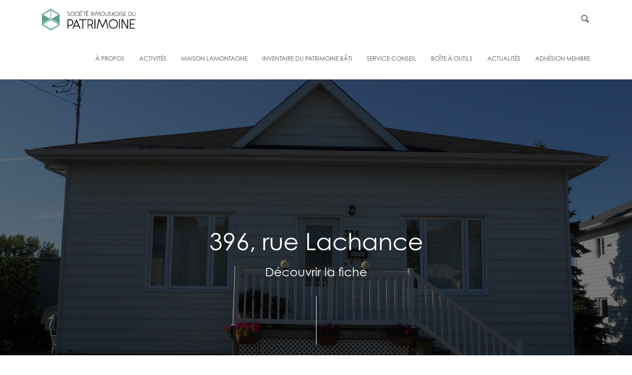

--- FILE ---
content_type: text/html; charset=UTF-8
request_url: https://srdp.ca/fiche/2330/
body_size: 68354
content:
<!doctype html>
<html lang="fr-FR">
<head>
	

	<meta charset="UTF-8">
	<meta name="viewport" content="width=device-width, initial-scale=1">
	<link rel="profile" href="https://gmpg.org/xfn/11">

	<link rel="shortcut icon" href="https://srdp.ca/wordpress/wp-content/themes/srdp/favicon.ico" type="image/x-icon">
	<link rel="icon" href="https://srdp.ca/wordpress/wp-content/themes/srdp/favicon.ico" type="image/x-icon">

	<script type="text/javascript">
/* <![CDATA[ */
window.JetpackScriptData = {"site":{"icon":"","title":"Société rimouskoise du patrimoine","host":"unknown","is_wpcom_platform":false}};
/* ]]> */
</script>
<meta name='robots' content='max-image-preview:large' />
	<style>img:is([sizes="auto" i], [sizes^="auto," i]) { contain-intrinsic-size: 3000px 1500px }</style>
	<link rel='dns-prefetch' href='//use.typekit.net' />
<link rel='dns-prefetch' href='//stats.wp.com' />
<link rel="alternate" type="application/rss+xml" title="Société rimouskoise du patrimoine &raquo; Flux" href="https://srdp.ca/feed/" />
<link rel="alternate" type="application/rss+xml" title="Société rimouskoise du patrimoine &raquo; Flux des commentaires" href="https://srdp.ca/comments/feed/" />
<link rel="alternate" type="application/rss+xml" title="Société rimouskoise du patrimoine &raquo; 2330 Flux des commentaires" href="https://srdp.ca/fiche/2330/feed/" />
<script type="text/javascript">
/* <![CDATA[ */
window._wpemojiSettings = {"baseUrl":"https:\/\/s.w.org\/images\/core\/emoji\/16.0.1\/72x72\/","ext":".png","svgUrl":"https:\/\/s.w.org\/images\/core\/emoji\/16.0.1\/svg\/","svgExt":".svg","source":{"concatemoji":"https:\/\/srdp.ca\/wordpress\/wp-includes\/js\/wp-emoji-release.min.js?ver=6.8.3"}};
/*! This file is auto-generated */
!function(s,n){var o,i,e;function c(e){try{var t={supportTests:e,timestamp:(new Date).valueOf()};sessionStorage.setItem(o,JSON.stringify(t))}catch(e){}}function p(e,t,n){e.clearRect(0,0,e.canvas.width,e.canvas.height),e.fillText(t,0,0);var t=new Uint32Array(e.getImageData(0,0,e.canvas.width,e.canvas.height).data),a=(e.clearRect(0,0,e.canvas.width,e.canvas.height),e.fillText(n,0,0),new Uint32Array(e.getImageData(0,0,e.canvas.width,e.canvas.height).data));return t.every(function(e,t){return e===a[t]})}function u(e,t){e.clearRect(0,0,e.canvas.width,e.canvas.height),e.fillText(t,0,0);for(var n=e.getImageData(16,16,1,1),a=0;a<n.data.length;a++)if(0!==n.data[a])return!1;return!0}function f(e,t,n,a){switch(t){case"flag":return n(e,"\ud83c\udff3\ufe0f\u200d\u26a7\ufe0f","\ud83c\udff3\ufe0f\u200b\u26a7\ufe0f")?!1:!n(e,"\ud83c\udde8\ud83c\uddf6","\ud83c\udde8\u200b\ud83c\uddf6")&&!n(e,"\ud83c\udff4\udb40\udc67\udb40\udc62\udb40\udc65\udb40\udc6e\udb40\udc67\udb40\udc7f","\ud83c\udff4\u200b\udb40\udc67\u200b\udb40\udc62\u200b\udb40\udc65\u200b\udb40\udc6e\u200b\udb40\udc67\u200b\udb40\udc7f");case"emoji":return!a(e,"\ud83e\udedf")}return!1}function g(e,t,n,a){var r="undefined"!=typeof WorkerGlobalScope&&self instanceof WorkerGlobalScope?new OffscreenCanvas(300,150):s.createElement("canvas"),o=r.getContext("2d",{willReadFrequently:!0}),i=(o.textBaseline="top",o.font="600 32px Arial",{});return e.forEach(function(e){i[e]=t(o,e,n,a)}),i}function t(e){var t=s.createElement("script");t.src=e,t.defer=!0,s.head.appendChild(t)}"undefined"!=typeof Promise&&(o="wpEmojiSettingsSupports",i=["flag","emoji"],n.supports={everything:!0,everythingExceptFlag:!0},e=new Promise(function(e){s.addEventListener("DOMContentLoaded",e,{once:!0})}),new Promise(function(t){var n=function(){try{var e=JSON.parse(sessionStorage.getItem(o));if("object"==typeof e&&"number"==typeof e.timestamp&&(new Date).valueOf()<e.timestamp+604800&&"object"==typeof e.supportTests)return e.supportTests}catch(e){}return null}();if(!n){if("undefined"!=typeof Worker&&"undefined"!=typeof OffscreenCanvas&&"undefined"!=typeof URL&&URL.createObjectURL&&"undefined"!=typeof Blob)try{var e="postMessage("+g.toString()+"("+[JSON.stringify(i),f.toString(),p.toString(),u.toString()].join(",")+"));",a=new Blob([e],{type:"text/javascript"}),r=new Worker(URL.createObjectURL(a),{name:"wpTestEmojiSupports"});return void(r.onmessage=function(e){c(n=e.data),r.terminate(),t(n)})}catch(e){}c(n=g(i,f,p,u))}t(n)}).then(function(e){for(var t in e)n.supports[t]=e[t],n.supports.everything=n.supports.everything&&n.supports[t],"flag"!==t&&(n.supports.everythingExceptFlag=n.supports.everythingExceptFlag&&n.supports[t]);n.supports.everythingExceptFlag=n.supports.everythingExceptFlag&&!n.supports.flag,n.DOMReady=!1,n.readyCallback=function(){n.DOMReady=!0}}).then(function(){return e}).then(function(){var e;n.supports.everything||(n.readyCallback(),(e=n.source||{}).concatemoji?t(e.concatemoji):e.wpemoji&&e.twemoji&&(t(e.twemoji),t(e.wpemoji)))}))}((window,document),window._wpemojiSettings);
/* ]]> */
</script>
<style id='wp-emoji-styles-inline-css' type='text/css'>

	img.wp-smiley, img.emoji {
		display: inline !important;
		border: none !important;
		box-shadow: none !important;
		height: 1em !important;
		width: 1em !important;
		margin: 0 0.07em !important;
		vertical-align: -0.1em !important;
		background: none !important;
		padding: 0 !important;
	}
</style>
<link rel='stylesheet' id='wp-block-library-css' href='https://srdp.ca/wordpress/wp-includes/css/dist/block-library/style.min.css?ver=6.8.3' type='text/css' media='all' />
<style id='classic-theme-styles-inline-css' type='text/css'>
/*! This file is auto-generated */
.wp-block-button__link{color:#fff;background-color:#32373c;border-radius:9999px;box-shadow:none;text-decoration:none;padding:calc(.667em + 2px) calc(1.333em + 2px);font-size:1.125em}.wp-block-file__button{background:#32373c;color:#fff;text-decoration:none}
</style>
<link rel='stylesheet' id='mediaelement-css' href='https://srdp.ca/wordpress/wp-includes/js/mediaelement/mediaelementplayer-legacy.min.css?ver=4.2.17' type='text/css' media='all' />
<link rel='stylesheet' id='wp-mediaelement-css' href='https://srdp.ca/wordpress/wp-includes/js/mediaelement/wp-mediaelement.min.css?ver=6.8.3' type='text/css' media='all' />
<style id='jetpack-sharing-buttons-style-inline-css' type='text/css'>
.jetpack-sharing-buttons__services-list{display:flex;flex-direction:row;flex-wrap:wrap;gap:0;list-style-type:none;margin:5px;padding:0}.jetpack-sharing-buttons__services-list.has-small-icon-size{font-size:12px}.jetpack-sharing-buttons__services-list.has-normal-icon-size{font-size:16px}.jetpack-sharing-buttons__services-list.has-large-icon-size{font-size:24px}.jetpack-sharing-buttons__services-list.has-huge-icon-size{font-size:36px}@media print{.jetpack-sharing-buttons__services-list{display:none!important}}.editor-styles-wrapper .wp-block-jetpack-sharing-buttons{gap:0;padding-inline-start:0}ul.jetpack-sharing-buttons__services-list.has-background{padding:1.25em 2.375em}
</style>
<style id='global-styles-inline-css' type='text/css'>
:root{--wp--preset--aspect-ratio--square: 1;--wp--preset--aspect-ratio--4-3: 4/3;--wp--preset--aspect-ratio--3-4: 3/4;--wp--preset--aspect-ratio--3-2: 3/2;--wp--preset--aspect-ratio--2-3: 2/3;--wp--preset--aspect-ratio--16-9: 16/9;--wp--preset--aspect-ratio--9-16: 9/16;--wp--preset--color--black: #000000;--wp--preset--color--cyan-bluish-gray: #abb8c3;--wp--preset--color--white: #ffffff;--wp--preset--color--pale-pink: #f78da7;--wp--preset--color--vivid-red: #cf2e2e;--wp--preset--color--luminous-vivid-orange: #ff6900;--wp--preset--color--luminous-vivid-amber: #fcb900;--wp--preset--color--light-green-cyan: #7bdcb5;--wp--preset--color--vivid-green-cyan: #00d084;--wp--preset--color--pale-cyan-blue: #8ed1fc;--wp--preset--color--vivid-cyan-blue: #0693e3;--wp--preset--color--vivid-purple: #9b51e0;--wp--preset--gradient--vivid-cyan-blue-to-vivid-purple: linear-gradient(135deg,rgba(6,147,227,1) 0%,rgb(155,81,224) 100%);--wp--preset--gradient--light-green-cyan-to-vivid-green-cyan: linear-gradient(135deg,rgb(122,220,180) 0%,rgb(0,208,130) 100%);--wp--preset--gradient--luminous-vivid-amber-to-luminous-vivid-orange: linear-gradient(135deg,rgba(252,185,0,1) 0%,rgba(255,105,0,1) 100%);--wp--preset--gradient--luminous-vivid-orange-to-vivid-red: linear-gradient(135deg,rgba(255,105,0,1) 0%,rgb(207,46,46) 100%);--wp--preset--gradient--very-light-gray-to-cyan-bluish-gray: linear-gradient(135deg,rgb(238,238,238) 0%,rgb(169,184,195) 100%);--wp--preset--gradient--cool-to-warm-spectrum: linear-gradient(135deg,rgb(74,234,220) 0%,rgb(151,120,209) 20%,rgb(207,42,186) 40%,rgb(238,44,130) 60%,rgb(251,105,98) 80%,rgb(254,248,76) 100%);--wp--preset--gradient--blush-light-purple: linear-gradient(135deg,rgb(255,206,236) 0%,rgb(152,150,240) 100%);--wp--preset--gradient--blush-bordeaux: linear-gradient(135deg,rgb(254,205,165) 0%,rgb(254,45,45) 50%,rgb(107,0,62) 100%);--wp--preset--gradient--luminous-dusk: linear-gradient(135deg,rgb(255,203,112) 0%,rgb(199,81,192) 50%,rgb(65,88,208) 100%);--wp--preset--gradient--pale-ocean: linear-gradient(135deg,rgb(255,245,203) 0%,rgb(182,227,212) 50%,rgb(51,167,181) 100%);--wp--preset--gradient--electric-grass: linear-gradient(135deg,rgb(202,248,128) 0%,rgb(113,206,126) 100%);--wp--preset--gradient--midnight: linear-gradient(135deg,rgb(2,3,129) 0%,rgb(40,116,252) 100%);--wp--preset--font-size--small: 13px;--wp--preset--font-size--medium: 20px;--wp--preset--font-size--large: 36px;--wp--preset--font-size--x-large: 42px;--wp--preset--spacing--20: 0,44rem;--wp--preset--spacing--30: 0,67rem;--wp--preset--spacing--40: 1rem;--wp--preset--spacing--50: 1,5rem;--wp--preset--spacing--60: 2,25rem;--wp--preset--spacing--70: 3,38rem;--wp--preset--spacing--80: 5,06rem;--wp--preset--shadow--natural: 6px 6px 9px rgba(0, 0, 0, 0.2);--wp--preset--shadow--deep: 12px 12px 50px rgba(0, 0, 0, 0.4);--wp--preset--shadow--sharp: 6px 6px 0px rgba(0, 0, 0, 0.2);--wp--preset--shadow--outlined: 6px 6px 0px -3px rgba(255, 255, 255, 1), 6px 6px rgba(0, 0, 0, 1);--wp--preset--shadow--crisp: 6px 6px 0px rgba(0, 0, 0, 1);}:where(.is-layout-flex){gap: 0.5em;}:where(.is-layout-grid){gap: 0.5em;}body .is-layout-flex{display: flex;}.is-layout-flex{flex-wrap: wrap;align-items: center;}.is-layout-flex > :is(*, div){margin: 0;}body .is-layout-grid{display: grid;}.is-layout-grid > :is(*, div){margin: 0;}:where(.wp-block-columns.is-layout-flex){gap: 2em;}:where(.wp-block-columns.is-layout-grid){gap: 2em;}:where(.wp-block-post-template.is-layout-flex){gap: 1.25em;}:where(.wp-block-post-template.is-layout-grid){gap: 1.25em;}.has-black-color{color: var(--wp--preset--color--black) !important;}.has-cyan-bluish-gray-color{color: var(--wp--preset--color--cyan-bluish-gray) !important;}.has-white-color{color: var(--wp--preset--color--white) !important;}.has-pale-pink-color{color: var(--wp--preset--color--pale-pink) !important;}.has-vivid-red-color{color: var(--wp--preset--color--vivid-red) !important;}.has-luminous-vivid-orange-color{color: var(--wp--preset--color--luminous-vivid-orange) !important;}.has-luminous-vivid-amber-color{color: var(--wp--preset--color--luminous-vivid-amber) !important;}.has-light-green-cyan-color{color: var(--wp--preset--color--light-green-cyan) !important;}.has-vivid-green-cyan-color{color: var(--wp--preset--color--vivid-green-cyan) !important;}.has-pale-cyan-blue-color{color: var(--wp--preset--color--pale-cyan-blue) !important;}.has-vivid-cyan-blue-color{color: var(--wp--preset--color--vivid-cyan-blue) !important;}.has-vivid-purple-color{color: var(--wp--preset--color--vivid-purple) !important;}.has-black-background-color{background-color: var(--wp--preset--color--black) !important;}.has-cyan-bluish-gray-background-color{background-color: var(--wp--preset--color--cyan-bluish-gray) !important;}.has-white-background-color{background-color: var(--wp--preset--color--white) !important;}.has-pale-pink-background-color{background-color: var(--wp--preset--color--pale-pink) !important;}.has-vivid-red-background-color{background-color: var(--wp--preset--color--vivid-red) !important;}.has-luminous-vivid-orange-background-color{background-color: var(--wp--preset--color--luminous-vivid-orange) !important;}.has-luminous-vivid-amber-background-color{background-color: var(--wp--preset--color--luminous-vivid-amber) !important;}.has-light-green-cyan-background-color{background-color: var(--wp--preset--color--light-green-cyan) !important;}.has-vivid-green-cyan-background-color{background-color: var(--wp--preset--color--vivid-green-cyan) !important;}.has-pale-cyan-blue-background-color{background-color: var(--wp--preset--color--pale-cyan-blue) !important;}.has-vivid-cyan-blue-background-color{background-color: var(--wp--preset--color--vivid-cyan-blue) !important;}.has-vivid-purple-background-color{background-color: var(--wp--preset--color--vivid-purple) !important;}.has-black-border-color{border-color: var(--wp--preset--color--black) !important;}.has-cyan-bluish-gray-border-color{border-color: var(--wp--preset--color--cyan-bluish-gray) !important;}.has-white-border-color{border-color: var(--wp--preset--color--white) !important;}.has-pale-pink-border-color{border-color: var(--wp--preset--color--pale-pink) !important;}.has-vivid-red-border-color{border-color: var(--wp--preset--color--vivid-red) !important;}.has-luminous-vivid-orange-border-color{border-color: var(--wp--preset--color--luminous-vivid-orange) !important;}.has-luminous-vivid-amber-border-color{border-color: var(--wp--preset--color--luminous-vivid-amber) !important;}.has-light-green-cyan-border-color{border-color: var(--wp--preset--color--light-green-cyan) !important;}.has-vivid-green-cyan-border-color{border-color: var(--wp--preset--color--vivid-green-cyan) !important;}.has-pale-cyan-blue-border-color{border-color: var(--wp--preset--color--pale-cyan-blue) !important;}.has-vivid-cyan-blue-border-color{border-color: var(--wp--preset--color--vivid-cyan-blue) !important;}.has-vivid-purple-border-color{border-color: var(--wp--preset--color--vivid-purple) !important;}.has-vivid-cyan-blue-to-vivid-purple-gradient-background{background: var(--wp--preset--gradient--vivid-cyan-blue-to-vivid-purple) !important;}.has-light-green-cyan-to-vivid-green-cyan-gradient-background{background: var(--wp--preset--gradient--light-green-cyan-to-vivid-green-cyan) !important;}.has-luminous-vivid-amber-to-luminous-vivid-orange-gradient-background{background: var(--wp--preset--gradient--luminous-vivid-amber-to-luminous-vivid-orange) !important;}.has-luminous-vivid-orange-to-vivid-red-gradient-background{background: var(--wp--preset--gradient--luminous-vivid-orange-to-vivid-red) !important;}.has-very-light-gray-to-cyan-bluish-gray-gradient-background{background: var(--wp--preset--gradient--very-light-gray-to-cyan-bluish-gray) !important;}.has-cool-to-warm-spectrum-gradient-background{background: var(--wp--preset--gradient--cool-to-warm-spectrum) !important;}.has-blush-light-purple-gradient-background{background: var(--wp--preset--gradient--blush-light-purple) !important;}.has-blush-bordeaux-gradient-background{background: var(--wp--preset--gradient--blush-bordeaux) !important;}.has-luminous-dusk-gradient-background{background: var(--wp--preset--gradient--luminous-dusk) !important;}.has-pale-ocean-gradient-background{background: var(--wp--preset--gradient--pale-ocean) !important;}.has-electric-grass-gradient-background{background: var(--wp--preset--gradient--electric-grass) !important;}.has-midnight-gradient-background{background: var(--wp--preset--gradient--midnight) !important;}.has-small-font-size{font-size: var(--wp--preset--font-size--small) !important;}.has-medium-font-size{font-size: var(--wp--preset--font-size--medium) !important;}.has-large-font-size{font-size: var(--wp--preset--font-size--large) !important;}.has-x-large-font-size{font-size: var(--wp--preset--font-size--x-large) !important;}
:where(.wp-block-post-template.is-layout-flex){gap: 1.25em;}:where(.wp-block-post-template.is-layout-grid){gap: 1.25em;}
:where(.wp-block-columns.is-layout-flex){gap: 2em;}:where(.wp-block-columns.is-layout-grid){gap: 2em;}
:root :where(.wp-block-pullquote){font-size: 1.5em;line-height: 1.6;}
</style>
<link rel='stylesheet' id='contact-form-7-css' href='https://srdp.ca/wordpress/wp-content/plugins/contact-form-7/includes/css/styles.css?ver=5.6.4' type='text/css' media='all' />
<link rel='stylesheet' id='srdp-style-css' href='https://srdp.ca/wordpress/wp-content/themes/srdp/style.css?ver=6.8.3' type='text/css' media='all' />
<link rel='stylesheet' id='srdp-webfonts-css' href='https://srdp.ca/wordpress/wp-content/themes/srdp/css/webfonts.css?ver=1.0' type='text/css' media='all' />
<link rel='stylesheet' id='srdp-custom-theme-css' href='https://srdp.ca/wordpress/wp-content/themes/srdp/css/core.min.css?ver=1.0' type='text/css' media='all' />
<link rel='stylesheet' id='srdp-skin-theme-css' href='https://srdp.ca/wordpress/wp-content/themes/srdp/css/skin-architecture.css?ver=1.0' type='text/css' media='all' />
<link rel='stylesheet' id='srdp-custom-css' href='https://srdp.ca/wordpress/wp-content/themes/srdp/css/custom-style.css?ver=1.0' type='text/css' media='all' />
<link rel='stylesheet' id='js_composer_custom_css-css' href='//srdp.ca/wordpress/wp-content/uploads/js_composer/custom.css?ver=6.10.0' type='text/css' media='all' />
<script type="text/javascript" src="https://srdp.ca/wordpress/wp-includes/js/jquery/jquery.min.js?ver=3.7.1" id="jquery-core-js"></script>
<script type="text/javascript" src="https://srdp.ca/wordpress/wp-includes/js/jquery/jquery-migrate.min.js?ver=3.4.1" id="jquery-migrate-js"></script>
<script type="text/javascript" id="cf7pp-redirect_method-js-extra">
/* <![CDATA[ */
var ajax_object_cf7pp = {"ajax_url":"https:\/\/srdp.ca\/wordpress\/wp-admin\/admin-ajax.php","forms":"[\"4827|paypal\"]","path":"https:\/\/srdp.ca\/?cf7pp_redirect=","failed":"Payment Failed","pay":"Pay","processing":"Processing Payment","jump":"1"};
/* ]]> */
</script>
<script type="text/javascript" src="https://srdp.ca/wordpress/wp-content/plugins/contact-form-7-paypal-add-on-pro/includes/../assets/js/redirect_method.js" id="cf7pp-redirect_method-js"></script>
<script type="text/javascript" src="https://use.typekit.net/olg6zjp.js?ver=20170101" id="srdp-minion-pro-js"></script>
<link rel="https://api.w.org/" href="https://srdp.ca/wp-json/" /><link rel="alternate" title="JSON" type="application/json" href="https://srdp.ca/wp-json/wp/v2/fiche/2865" /><link rel="EditURI" type="application/rsd+xml" title="RSD" href="https://srdp.ca/wordpress/xmlrpc.php?rsd" />
<meta name="generator" content="WordPress 6.8.3" />
<link rel="canonical" href="https://srdp.ca/fiche/2330/" />
<link rel='shortlink' href='https://srdp.ca/?p=2865' />
<link rel="alternate" title="oEmbed (JSON)" type="application/json+oembed" href="https://srdp.ca/wp-json/oembed/1.0/embed?url=https%3A%2F%2Fsrdp.ca%2Ffiche%2F2330%2F" />
<link rel="alternate" title="oEmbed (XML)" type="text/xml+oembed" href="https://srdp.ca/wp-json/oembed/1.0/embed?url=https%3A%2F%2Fsrdp.ca%2Ffiche%2F2330%2F&#038;format=xml" />
	<style>img#wpstats{display:none}</style>
		<link rel="pingback" href="https://srdp.ca/wordpress/xmlrpc.php"><meta name="generator" content="Powered by WPBakery Page Builder - drag and drop page builder for WordPress."/>
<noscript><style> .wpb_animate_when_almost_visible { opacity: 1; }</style></noscript>
	<title>
	396, rue Lachance - Société rimouskoise du patrimoine	</title>

	<script>
	var $ = jQuery.noConflict();
	</script>

	<!--[if lt IE 9]>
    	<script type="text/javascript" src="https://html5shiv.googlecode.com/svn/trunk/html5.js"></script>
    <![endif]-->

    <script>try{Typekit.load({ async: true });}catch(e){}</script>


        	<!-- Facebook -->
		<meta property="og:url" content="" />
		<meta property="og:type" content="website" />
		<meta property="og:title" content="396, rue Lachance - Société rimouskoise du patrimoine" />
		<meta property="og:description" content="La Société rimouskoise du patrimoine a pour mission de générer l’appropriation collective du patrimoine et la participation citoyenne afin de contribuer au sentiment d’appartenance au milieu et d’améliorer la qualité de vie à Rimouski." />
		<meta property="og:image" content="https://srdp.ca/wordpress/wp-content/uploads/inventaire/2330/Bannière.JPG" />
		        
		<meta property="og:site_name" content="Société rimouskoise du patrimoine" />
		<meta property="fb:app_id" content="239246559855829" />
		<meta property="og:image:alt" content="396, rue Lachance" />

		<!-- Twitter -->
        <meta name="twitter:site" content="@DuSociete">
        <meta name="twitter:creator" content="@DuSociete">
        <meta name="twitter:card" content="summary_large_image">
        <meta name="twitter:title" content="396, rue Lachance - Société rimouskoise du patrimoine">
        <meta name="twitter:description" content="La Société rimouskoise du patrimoine a pour mission de générer l’appropriation collective du patrimoine et la participation citoyenne afin de contribuer au sentiment d’appartenance au milieu et d’améliorer la qualité de vie à Rimouski.">
        <meta property="twitter:image" content="https://srdp.ca/wordpress/wp-content/uploads/inventaire/2330/Bannière.JPG" />
        
    	

</head>

<body data-rsssl=1 class="wp-singular fiche-template-default single single-fiche postid-2865 wp-theme-srdp shop wpb-js-composer js-comp-ver-6.10.0 vc_responsive">

	<!-- Side Navigation Menu -->
	<aside class="side-navigation-wrapper enter-right" data-no-scrollbar data-animation="scale-in">
		<div class="side-navigation-scroll-pane">
			<div class="side-navigation-inner">
				<div class="side-navigation-header">
					<div class="navigation-hide side-nav-hide">
						<a href="#">
							<span class="icon-cancel medium"></span>
						</a>

					</div>
				</div>
				<nav class="side-navigation">
					<ul id="menu-menu-superieur" class="menu"><li id="menu-item-24" class="menu-item menu-item-type-post_type menu-item-object-page menu-item-has-children menu-item-24"><a href="https://srdp.ca/a-propos/">À propos</a>
<ul class="sub-menu">
	<li id="menu-item-11553" class="menu-item menu-item-type-post_type menu-item-object-page menu-item-11553"><a href="https://srdp.ca/a-propos/presentation/">Présentation</a></li>
	<li id="menu-item-7018" class="menu-item menu-item-type-post_type menu-item-object-page menu-item-7018"><a href="https://srdp.ca/a-propos/equipeetca/">Équipe et CA</a></li>
	<li id="menu-item-9557" class="menu-item menu-item-type-post_type menu-item-object-page menu-item-9557"><a href="https://srdp.ca/a-propos/emplois/">Emplois</a></li>
</ul>
</li>
<li id="menu-item-4105" class="menu-item menu-item-type-post_type menu-item-object-page menu-item-has-children menu-item-4105"><a href="https://srdp.ca/activites/">Activités</a>
<ul class="sub-menu">
	<li id="menu-item-479" class="menu-item menu-item-type-post_type menu-item-object-page menu-item-479"><a href="https://srdp.ca/activites/evenements_conferences/">Activités culturelles et événements à venir</a></li>
	<li id="menu-item-248" class="menu-item menu-item-type-post_type menu-item-object-page menu-item-248"><a href="https://srdp.ca/activites/circuits-rimouski/">Circuits Rimouski</a></li>
	<li id="menu-item-6996" class="menu-item menu-item-type-post_type menu-item-object-page menu-item-6996"><a href="https://srdp.ca/activites/cubes-de-patrimoine/">Cubes de patrimoine</a></li>
	<li id="menu-item-6997" class="menu-item menu-item-type-post_type menu-item-object-page menu-item-6997"><a href="https://srdp.ca/activites/experiences-virtuelles/">Expériences virtuelles</a></li>
	<li id="menu-item-9128" class="menu-item menu-item-type-post_type menu-item-object-page menu-item-9128"><a href="https://srdp.ca/activites/activites-scolaires-educatives/">Activités scolaires et éducatives</a></li>
	<li id="menu-item-11759" class="menu-item menu-item-type-post_type menu-item-object-page menu-item-11759"><a href="https://srdp.ca/activites/promenades-nocturnes/">Promenades nocturnes</a></li>
</ul>
</li>
<li id="menu-item-247" class="menu-item menu-item-type-post_type menu-item-object-page menu-item-247"><a href="https://srdp.ca/activites/maison-lamontagne/">Maison Lamontagne</a></li>
<li id="menu-item-201" class="menu-item menu-item-type-post_type menu-item-object-page menu-item-has-children menu-item-201"><a href="https://srdp.ca/inventaire/">Inventaire du patrimoine bâti</a>
<ul class="sub-menu">
	<li id="menu-item-321" class="menu-item menu-item-type-post_type menu-item-object-page menu-item-321"><a href="https://srdp.ca/inventaire/le-bic/">Bic</a></li>
	<li id="menu-item-454" class="menu-item menu-item-type-post_type menu-item-object-page menu-item-454"><a href="https://srdp.ca/inventaire/mont-lebel/">Mont-Lebel</a></li>
	<li id="menu-item-453" class="menu-item menu-item-type-post_type menu-item-object-page menu-item-453"><a href="https://srdp.ca/inventaire/nazareth/">Nazareth</a></li>
	<li id="menu-item-452" class="menu-item menu-item-type-post_type menu-item-object-page menu-item-452"><a href="https://srdp.ca/inventaire/pointe-au-pere/">Pointe-au-Père</a></li>
	<li id="menu-item-451" class="menu-item menu-item-type-post_type menu-item-object-page menu-item-451"><a href="https://srdp.ca/inventaire/rimouski-est/">Rimouski-Est</a></li>
	<li id="menu-item-450" class="menu-item menu-item-type-post_type menu-item-object-page menu-item-450"><a href="https://srdp.ca/inventaire/sacre-coeur/">Sacré-Coeur</a></li>
	<li id="menu-item-449" class="menu-item menu-item-type-post_type menu-item-object-page menu-item-449"><a href="https://srdp.ca/inventaire/saint-germain/">Saint-Germain</a></li>
	<li id="menu-item-448" class="menu-item menu-item-type-post_type menu-item-object-page menu-item-448"><a href="https://srdp.ca/inventaire/saint-pie-x/">Saint Pie-X</a></li>
	<li id="menu-item-447" class="menu-item menu-item-type-post_type menu-item-object-page menu-item-447"><a href="https://srdp.ca/inventaire/saint-robert/">Saint-Robert</a></li>
	<li id="menu-item-446" class="menu-item menu-item-type-post_type menu-item-object-page menu-item-446"><a href="https://srdp.ca/inventaire/sainte-agnes/">Sainte-Agnès</a></li>
	<li id="menu-item-445" class="menu-item menu-item-type-post_type menu-item-object-page menu-item-445"><a href="https://srdp.ca/inventaire/sainte-blandine/">Sainte-Blandine</a></li>
	<li id="menu-item-444" class="menu-item menu-item-type-post_type menu-item-object-page menu-item-444"><a href="https://srdp.ca/inventaire/sainte-odile/">Sainte-Odile</a></li>
	<li id="menu-item-443" class="menu-item menu-item-type-post_type menu-item-object-page menu-item-443"><a href="https://srdp.ca/inventaire/terrasse-arthur-buies/">Terrasse Arthur-Buies</a></li>
	<li id="menu-item-11681" class="menu-item menu-item-type-post_type menu-item-object-page menu-item-11681"><a href="https://srdp.ca/inventaire/biographies/">Biographies</a></li>
</ul>
</li>
<li id="menu-item-131" class="menu-item menu-item-type-post_type menu-item-object-page menu-item-131"><a href="https://srdp.ca/service-conseil/">Service-conseil</a></li>
<li id="menu-item-6838" class="menu-item menu-item-type-post_type menu-item-object-page menu-item-has-children menu-item-6838"><a href="https://srdp.ca/boite-a-outils/">Boîte à outils</a>
<ul class="sub-menu">
	<li id="menu-item-9037" class="menu-item menu-item-type-post_type menu-item-object-page menu-item-9037"><a href="https://srdp.ca/boite-a-outils/demystifier-le-patrimoine/">Démystifier le patrimoine</a></li>
	<li id="menu-item-6839" class="menu-item menu-item-type-post_type menu-item-object-page menu-item-6839"><a href="https://srdp.ca/boite-a-outils/statuts-de-protection/">Statuts de protection</a></li>
	<li id="menu-item-9069" class="menu-item menu-item-type-post_type menu-item-object-page menu-item-has-children menu-item-9069"><a href="https://srdp.ca/boite-a-outils/liens-et-ressources-utiles-2/">Liens et ressources utiles</a>
	<ul class="sub-menu">
		<li id="menu-item-9046" class="menu-item menu-item-type-post_type menu-item-object-page menu-item-9046"><a href="https://srdp.ca/boite-a-outils/liens-et-ressources-utiles/">Liens et ressources utiles</a></li>
		<li id="menu-item-9057" class="menu-item menu-item-type-post_type menu-item-object-page menu-item-9057"><a href="https://srdp.ca/boite-a-outils/repertoire-de-professionnel%c2%b7les-et-artisan%c2%b7es/">Répertoire de professionnel·les et artisan·es</a></li>
		<li id="menu-item-9064" class="menu-item menu-item-type-post_type menu-item-object-page menu-item-9064"><a href="https://srdp.ca/boite-a-outils/subventions/">Subventions</a></li>
		<li id="menu-item-9059" class="menu-item menu-item-type-post_type menu-item-object-page menu-item-9059"><a href="https://srdp.ca/boite-a-outils/assurances/">Assurances</a></li>
	</ul>
</li>
	<li id="menu-item-6998" class="menu-item menu-item-type-post_type menu-item-object-page menu-item-6998"><a href="https://srdp.ca/boite-a-outils/guide-dintervention-en-patrimoine/">Guide d’intervention en patrimoine</a></li>
	<li id="menu-item-9243" class="menu-item menu-item-type-post_type menu-item-object-page menu-item-9243"><a href="https://srdp.ca/boite-a-outils/faire-lhistoire-de-sa-maison/">Faire l’histoire de sa maison</a></li>
	<li id="menu-item-9054" class="menu-item menu-item-type-post_type menu-item-object-page menu-item-9054"><a href="https://srdp.ca/boite-a-outils/collections/">Archives et collections</a></li>
	<li id="menu-item-9056" class="menu-item menu-item-type-post_type menu-item-object-page menu-item-9056"><a href="https://srdp.ca/boite-a-outils/se-mobiliser/">Se mobiliser</a></li>
</ul>
</li>
<li id="menu-item-4141" class="menu-item menu-item-type-post_type menu-item-object-page menu-item-4141"><a href="https://srdp.ca/actualites/">Actualités</a></li>
<li id="menu-item-140" class="menu-item menu-item-type-post_type menu-item-object-page menu-item-140"><a href="https://srdp.ca/devenez-membre/">Adhésion membre</a></li>
</ul>				</nav>
				<div class="side-navigation-footer">
					<ul class="social-list list-horizontal">
						<li><a href="https://www.facebook.com/srdpatrimoine/" target="_blank"><span class="icon-facebook small"></span></a></li>
						<li><a href="https://www.instagram.com/societerimouskoisedupatrimoine/" target="_blank"><span class="icon-instagram small"></span></a>
						<li><a href="https://twitter.com/DuSociete" target="_blank"><span class="icon-twitter small"></span></a></li></li>
					</ul>
				</div>
			</div>
		</div>
	</aside>
	<!-- Side Navigation Menu End -->


	<div class="wrapper reveal-side-navigation" id="page">
		
		<div class="wrapper-inner">

			<!-- Header -->
			<header class="header header-fixed-on-mobile" data-sticky-threshold="0" data-bkg-threshold="" data-compact-threshold="">
				<div class="header-inner">
					<div class="row nav-bar">
						<div class="column width-12 nav-bar-inner">
							<div class="logo">
								<div class="logo-inner">
									<a href="https://srdp.ca"><img src="https://srdp.ca/wordpress/wp-content/themes/srdp/images/architecture/logo-dark.png" alt="Société rimouskoise du patrimoine" /></a>
								</div>
							</div>
							
							<div class="mobile-search-nav">
								<!-- Search -->
								<a href="#" onclick="openSearch(); return false;" class="nav-icon-search nav-icon">
									<span class="icon-magnifying-glass"></span>
								</a>
							</div>
							
							<nav class="navigation nav-block secondary-navigation nav-right">
								<ul>
									<li class="aux-navigation hide">
										<!-- Aux Navigation -->
										<a href="#" class="navigation-show side-nav-show nav-icon">
											<span class="icon-menu"></span>
										</a>

									</li>

								</ul>
							</nav>
							
							<nav class="navigation nav-block primary-navigation nav-right no-margin-right">

								<ul id="menu-menu-superieur-1" class="menu">
									<li class="menu-item menu-item-type-post_type menu-item-object-page menu-item-has-children menu-item-24"><a href="https://srdp.ca/a-propos/">À propos</a>
<ul class="sub-menu">
	<li class="menu-item menu-item-type-post_type menu-item-object-page menu-item-11553"><a href="https://srdp.ca/a-propos/presentation/">Présentation</a></li>
	<li class="menu-item menu-item-type-post_type menu-item-object-page menu-item-7018"><a href="https://srdp.ca/a-propos/equipeetca/">Équipe et CA</a></li>
	<li class="menu-item menu-item-type-post_type menu-item-object-page menu-item-9557"><a href="https://srdp.ca/a-propos/emplois/">Emplois</a></li>
</ul>
</li>
<li class="menu-item menu-item-type-post_type menu-item-object-page menu-item-has-children menu-item-4105"><a href="https://srdp.ca/activites/">Activités</a>
<ul class="sub-menu">
	<li class="menu-item menu-item-type-post_type menu-item-object-page menu-item-479"><a href="https://srdp.ca/activites/evenements_conferences/">Activités culturelles et événements à venir</a></li>
	<li class="menu-item menu-item-type-post_type menu-item-object-page menu-item-248"><a href="https://srdp.ca/activites/circuits-rimouski/">Circuits Rimouski</a></li>
	<li class="menu-item menu-item-type-post_type menu-item-object-page menu-item-6996"><a href="https://srdp.ca/activites/cubes-de-patrimoine/">Cubes de patrimoine</a></li>
	<li class="menu-item menu-item-type-post_type menu-item-object-page menu-item-6997"><a href="https://srdp.ca/activites/experiences-virtuelles/">Expériences virtuelles</a></li>
	<li class="menu-item menu-item-type-post_type menu-item-object-page menu-item-9128"><a href="https://srdp.ca/activites/activites-scolaires-educatives/">Activités scolaires et éducatives</a></li>
	<li class="menu-item menu-item-type-post_type menu-item-object-page menu-item-11759"><a href="https://srdp.ca/activites/promenades-nocturnes/">Promenades nocturnes</a></li>
</ul>
</li>
<li class="menu-item menu-item-type-post_type menu-item-object-page menu-item-247"><a href="https://srdp.ca/activites/maison-lamontagne/">Maison Lamontagne</a></li>
<li class="menu-item menu-item-type-post_type menu-item-object-page menu-item-has-children menu-item-201"><a href="https://srdp.ca/inventaire/">Inventaire du patrimoine bâti</a>
<ul class="sub-menu">
	<li class="menu-item menu-item-type-post_type menu-item-object-page menu-item-321"><a href="https://srdp.ca/inventaire/le-bic/">Bic</a></li>
	<li class="menu-item menu-item-type-post_type menu-item-object-page menu-item-454"><a href="https://srdp.ca/inventaire/mont-lebel/">Mont-Lebel</a></li>
	<li class="menu-item menu-item-type-post_type menu-item-object-page menu-item-453"><a href="https://srdp.ca/inventaire/nazareth/">Nazareth</a></li>
	<li class="menu-item menu-item-type-post_type menu-item-object-page menu-item-452"><a href="https://srdp.ca/inventaire/pointe-au-pere/">Pointe-au-Père</a></li>
	<li class="menu-item menu-item-type-post_type menu-item-object-page menu-item-451"><a href="https://srdp.ca/inventaire/rimouski-est/">Rimouski-Est</a></li>
	<li class="menu-item menu-item-type-post_type menu-item-object-page menu-item-450"><a href="https://srdp.ca/inventaire/sacre-coeur/">Sacré-Coeur</a></li>
	<li class="menu-item menu-item-type-post_type menu-item-object-page menu-item-449"><a href="https://srdp.ca/inventaire/saint-germain/">Saint-Germain</a></li>
	<li class="menu-item menu-item-type-post_type menu-item-object-page menu-item-448"><a href="https://srdp.ca/inventaire/saint-pie-x/">Saint Pie-X</a></li>
	<li class="menu-item menu-item-type-post_type menu-item-object-page menu-item-447"><a href="https://srdp.ca/inventaire/saint-robert/">Saint-Robert</a></li>
	<li class="menu-item menu-item-type-post_type menu-item-object-page menu-item-446"><a href="https://srdp.ca/inventaire/sainte-agnes/">Sainte-Agnès</a></li>
	<li class="menu-item menu-item-type-post_type menu-item-object-page menu-item-445"><a href="https://srdp.ca/inventaire/sainte-blandine/">Sainte-Blandine</a></li>
	<li class="menu-item menu-item-type-post_type menu-item-object-page menu-item-444"><a href="https://srdp.ca/inventaire/sainte-odile/">Sainte-Odile</a></li>
	<li class="menu-item menu-item-type-post_type menu-item-object-page menu-item-443"><a href="https://srdp.ca/inventaire/terrasse-arthur-buies/">Terrasse Arthur-Buies</a></li>
	<li class="menu-item menu-item-type-post_type menu-item-object-page menu-item-11681"><a href="https://srdp.ca/inventaire/biographies/">Biographies</a></li>
</ul>
</li>
<li class="menu-item menu-item-type-post_type menu-item-object-page menu-item-131"><a href="https://srdp.ca/service-conseil/">Service-conseil</a></li>
<li class="menu-item menu-item-type-post_type menu-item-object-page menu-item-has-children menu-item-6838"><a href="https://srdp.ca/boite-a-outils/">Boîte à outils</a>
<ul class="sub-menu">
	<li class="menu-item menu-item-type-post_type menu-item-object-page menu-item-9037"><a href="https://srdp.ca/boite-a-outils/demystifier-le-patrimoine/">Démystifier le patrimoine</a></li>
	<li class="menu-item menu-item-type-post_type menu-item-object-page menu-item-6839"><a href="https://srdp.ca/boite-a-outils/statuts-de-protection/">Statuts de protection</a></li>
	<li class="menu-item menu-item-type-post_type menu-item-object-page menu-item-has-children menu-item-9069"><a href="https://srdp.ca/boite-a-outils/liens-et-ressources-utiles-2/">Liens et ressources utiles</a>
	<ul class="sub-menu">
		<li class="menu-item menu-item-type-post_type menu-item-object-page menu-item-9046"><a href="https://srdp.ca/boite-a-outils/liens-et-ressources-utiles/">Liens et ressources utiles</a></li>
		<li class="menu-item menu-item-type-post_type menu-item-object-page menu-item-9057"><a href="https://srdp.ca/boite-a-outils/repertoire-de-professionnel%c2%b7les-et-artisan%c2%b7es/">Répertoire de professionnel·les et artisan·es</a></li>
		<li class="menu-item menu-item-type-post_type menu-item-object-page menu-item-9064"><a href="https://srdp.ca/boite-a-outils/subventions/">Subventions</a></li>
		<li class="menu-item menu-item-type-post_type menu-item-object-page menu-item-9059"><a href="https://srdp.ca/boite-a-outils/assurances/">Assurances</a></li>
	</ul>
</li>
	<li class="menu-item menu-item-type-post_type menu-item-object-page menu-item-6998"><a href="https://srdp.ca/boite-a-outils/guide-dintervention-en-patrimoine/">Guide d’intervention en patrimoine</a></li>
	<li class="menu-item menu-item-type-post_type menu-item-object-page menu-item-9243"><a href="https://srdp.ca/boite-a-outils/faire-lhistoire-de-sa-maison/">Faire l’histoire de sa maison</a></li>
	<li class="menu-item menu-item-type-post_type menu-item-object-page menu-item-9054"><a href="https://srdp.ca/boite-a-outils/collections/">Archives et collections</a></li>
	<li class="menu-item menu-item-type-post_type menu-item-object-page menu-item-9056"><a href="https://srdp.ca/boite-a-outils/se-mobiliser/">Se mobiliser</a></li>
</ul>
</li>
<li class="menu-item menu-item-type-post_type menu-item-object-page menu-item-4141"><a href="https://srdp.ca/actualites/">Actualités</a></li>
<li class="menu-item menu-item-type-post_type menu-item-object-page menu-item-140"><a href="https://srdp.ca/devenez-membre/">Adhésion membre</a></li>

									
								</ul>
							</nav>
							
						</div>
					</div>
				</div>
			</header>
			<!-- Header End -->

			
<div id="search_form">
	<div id="search_field" class="row">
		<h2>Effectuer une recherche dans l'inventaire</h2>
		<form action="https://srdp.ca" method="get" id="searchform" class="searchform">
			<div>
				<input type="text" placeholder="Rechercher dans l'inventaire" autocomplete="off" value="" name="s" id="s" />
				<input type="hidden" value="fiche" name="post_type" />
				<input type="submit" id="searchsubmit" value="Chercher" />
			</div>
		</form>

		<div class="search_districts">
			<ul>
				<li class="first item">Ou explorez directement les fiches de l'inventaire par quartier.</li>
									<li class="item"><a href="https://srdp.ca/inventaire/le-bic">Le Bic</a></li>
										<li class="item"><a href="https://srdp.ca/inventaire/mont-lebel">Mont-Lebel</a></li>
										<li class="item"><a href="https://srdp.ca/inventaire/nazareth">Nazareth</a></li>
										<li class="item"><a href="https://srdp.ca/inventaire/pointe-au-pere">Pointe-au-Père</a></li>
										<li class="item"><a href="https://srdp.ca/inventaire/rimouski-est">Rimouski-Est</a></li>
										<li class="item"><a href="https://srdp.ca/inventaire/sacre-coeur">Sacré-Coeur</a></li>
										<li class="item"><a href="https://srdp.ca/inventaire/saint-germain">Saint-Germain</a></li>
										<li class="item"><a href="https://srdp.ca/inventaire/saint-pie-x">Saint-Pie-X</a></li>
										<li class="item"><a href="https://srdp.ca/inventaire/saint-robert">Saint-Robert</a></li>
										<li class="item"><a href="https://srdp.ca/inventaire/sainte-agnes">Sainte-Agnès</a></li>
										<li class="item"><a href="https://srdp.ca/inventaire/sainte-blandine">Sainte-Blandine</a></li>
										<li class="item"><a href="https://srdp.ca/inventaire/sainte-odile">Sainte-Odile</a></li>
										<li class="item"><a href="https://srdp.ca/inventaire/terrasse-arthur-buies">Terrasse Arthur-Buies</a></li>
								</ul>
		</div>

	</div>

	<span class="close" title="Fermer" onclick="closeSearch(); return false;">X</span> 
</div>
<!-- Content -->
<div class="content clearfix">

			<section class="section-block featured-media window-height tm-slider-parallax-container">
			<div class="tm-slider-container full-width-slider" data-parallax data-animation="slide" data-scale-under="1140">
				<ul class="tms-slides">
					<li class="tms-slide" data-image data-force-fit data-overlay-bkg-color="#000000" data-overlay-bkg-opacity="0.5">
						<div class="tms-content">
							<div class="tms-content-inner left">
								<div class="row">
									<div class="column width-12 center">
										<h1 class="tms-caption color-white inline" style="text-transform:none" data-animate-in="preset:slideInUpShort;duration:1000ms;" data-no-scale>
											396, rue Lachance										</h1>
										<div class="clear"></div>
										<p class="tms-caption color-white text-medium text-line-vertical weight-light font-alt-1 hide-on-mobile" data-no-scale data-animate-in="preset:slideInUpShort;duration:800ms;delay:600ms;"><a href="#brief" data-offset="-78" class="scroll-link" style="color:#fff;">Découvrir la fiche</a></p>
									</div>
								</div>
							</div>
						</div>
						<img data-src="https://srdp.ca/wordpress/wp-content/uploads/inventaire/2330/Bannière.JPG" data-retina src="https://srdp.ca/wordpress/wp-content/uploads/inventaire/2330/Bannière.JPG" alt="2330 - 396, rue Lachance"/>
					</li>
				</ul>
			</div>
		</section>
		
	<!-- About Intro -->
	<div id="brief" class="section-block replicable-content">

		<div class="post-info boxed ariane">
			<div class="row">
				<div class="column width-12">
					<span >Inventaire du patrimoine bâti</span>/<span>Rimouski</span>/<span class="last"><a href="https://srdp.ca/inventaire/sainte-agnes">Sainte-Agnès ou paroisse Sainte-Agnès</a></span>	
				</div>
			</div>
		</div>

		<div class="row">
			<div class="column width-6">
				<p class="project-attribute">
					<span class="project-label">N<sup>o</sup> de fiche :</span><span class="project-value">2330</span>
				</p>
				<p class="project-attribute">
					<span class="project-label">Adresse civique :</span><span class="project-value">396, rue Lachance</span>
				</p>

                               
				<p class="project-attribute">
					<span class="project-label">District / Secteur :</span><span class="project-value">Sainte-Agnès ou paroisse Sainte-Agnès</span>
				</p>
				<p class="project-attribute">
					<span class="project-label">Ville :</span><span class="project-value">Rimouski</span>
				</p>
				<p class="project-attribute">
					<span class="project-label">Datation :</span><span class="project-value">1948</span>
				</p>
				<p class="project-attribute">
					<span class="project-label">Matricule :</span><span class="project-value">3069-53-2472-0-000-0000</span>
				</p>
				<p class="project-attribute">
					<span class="project-label">Numéro de lot :</span><span class="project-value">3182658/ 3447618/ 3447619</span>
				</p>
				<p class="project-attribute">
					<span class="project-label">Concepteur :</span><span class="project-value"></span>
				</p>

				<hr/>

				<ul class="social-list list-horizontal">
					<li><a onclick="window.open('https://www.facebook.com/sharer/sharer.php?u=' + location.href, 'sharer', 'width=626,height=436');" href="javascript: void(0)" title="Share on Facebook"><span class="icon-facebook small"></span></a></li>
					<li><a onclick="popUp=window.open('https://twitter.com/share?url=Your-Site-Url', 'popupwindow', 'scrollbars=yes,width=800,height=400');popUp.focus();return false;" href="javascript: void(0)" title="Share on Twitter"><span class="icon-twitter small"></span></a></li>
					<li><a onclick="popUp=window.open('http://pinterest.com/pin/create/button/?url=Your-Site-Url&amp;media=Your-Image-Url&amp;description=Your-Image-Description', 'popupwindow', 'scrollbars=yes,width=800,height=400');popUp.focus();return false;" href="javascript: void(0)" title="Pin on Pinterest"><span class="icon-pinterest small"></span></a></li>
					<li><a onclick="popUp=window.open('https://plus.google.com/share?url=Your-Site-Url', 'popupwindow', 'scrollbars=yes,width=800,height=400');popUp.focus();return false;" href="javascript: void(0)" title="Share on Google Plus"><span class="icon-google small"></span></a></li>
					<li><a href="https://srdp.ca/impression/?id=2330" target="_blank"><span class="icon-print small"></span></a></li>
				</ul>
			</div>

			<div class="column width-6">

				<h3>Autres informations</h3>

				<div class="mb-50 caracteristiques-a-conserver"></div>

			</div>
		</div>
	</div>
	
	<div class="section-block bkg-grey-ultralight">

		<div class="row">

			<div class="column width-12">
				
									<div class="has-images">

						<div class="galery-masonry grid mb-50">

							<div class="grid-sizer width-4 "></div>

								
								<div class="grid-item fiches-images width-4" id="fiche-0">

									<div class="grid-content">
										<a href="https://srdp.ca/wordpress/wp-content/uploads/inventaire/2330/2330 (2).JPG"><img src="https://srdp.ca/wordpress/wp-content/uploads/inventaire/2330/2330 (2).JPG" title="396, rue Lachance - Rimouski, Sainte-Agnès ou paroisse Sainte-Agnès" alt="396, rue Lachance &copy; Société rimouskoise du patrimoine"/></a>
									</div>

								</div>
									
								<div class="grid-item fiches-images width-4" id="fiche-1">

									<div class="grid-content">
										<a href="https://srdp.ca/wordpress/wp-content/uploads/inventaire/2330/2330 (3).JPG"><img src="https://srdp.ca/wordpress/wp-content/uploads/inventaire/2330/2330 (3).JPG" title="396, rue Lachance - Rimouski, Sainte-Agnès ou paroisse Sainte-Agnès" alt="396, rue Lachance &copy; Société rimouskoise du patrimoine"/></a>
									</div>

								</div>
									
								<div class="grid-item fiches-images width-4" id="fiche-2">

									<div class="grid-content">
										<a href="https://srdp.ca/wordpress/wp-content/uploads/inventaire/2330/2330 (4).JPG"><img src="https://srdp.ca/wordpress/wp-content/uploads/inventaire/2330/2330 (4).JPG" title="396, rue Lachance - Rimouski, Sainte-Agnès ou paroisse Sainte-Agnès" alt="396, rue Lachance &copy; Société rimouskoise du patrimoine"/></a>
									</div>

								</div>
									
								<div class="grid-item fiches-images width-4" id="fiche-3">

									<div class="grid-content">
										<a href="https://srdp.ca/wordpress/wp-content/uploads/inventaire/2330/2330 (5).JPG"><img src="https://srdp.ca/wordpress/wp-content/uploads/inventaire/2330/2330 (5).JPG" title="396, rue Lachance - Rimouski, Sainte-Agnès ou paroisse Sainte-Agnès" alt="396, rue Lachance &copy; Société rimouskoise du patrimoine"/></a>
									</div>

								</div>
									
								<div class="grid-item fiches-images width-4" id="fiche-4">

									<div class="grid-content">
										<a href="https://srdp.ca/wordpress/wp-content/uploads/inventaire/2330/2330 (6).JPG"><img src="https://srdp.ca/wordpress/wp-content/uploads/inventaire/2330/2330 (6).JPG" title="396, rue Lachance - Rimouski, Sainte-Agnès ou paroisse Sainte-Agnès" alt="396, rue Lachance &copy; Société rimouskoise du patrimoine"/></a>
									</div>

								</div>
									
								<div class="grid-item fiches-images width-4" id="fiche-5">

									<div class="grid-content">
										<a href="https://srdp.ca/wordpress/wp-content/uploads/inventaire/2330/Bannière.JPG"><img src="https://srdp.ca/wordpress/wp-content/uploads/inventaire/2330/Bannière.JPG" title="396, rue Lachance - Rimouski, Sainte-Agnès ou paroisse Sainte-Agnès" alt="396, rue Lachance &copy; Société rimouskoise du patrimoine"/></a>
									</div>

								</div>
								
						</div>

						<p class="mb-0 text-center">Cliquez sur une image pour l'agrandir.</p>

					</div>
					
			</div>

		</div>

	</div>
	

	<div class="fiche_caract">

			<div class="imgRight" style="background-image:url('https://srdp.ca/wordpress/wp-content/uploads/inventaire/2330/Bannière.JPG');"></div>
			
			<div class="fiche_caract_title">

				<div class="container clearfix">
					<div class="row">
						<div class="column width-8">
							<h3 class="mainTitle darkgrey text-uppercase">Caractéristiques architecturales</h3>
							
						</div>
					</div>
				</div>

			</div>
		

			<div class="fiche_caract_desc">

				<div class="container clearfix">
					
					<!--Services inner-->
					<div class="row">
						
						<div class="column width-9">

							<div class="row">

								<div class="column width-4">

									<div class="service">
										<h4>Statut de protection</h4>

																							<p>Non-applicable</p>
													
									</div>

								</div>

								
								<div class="column width-4">

									<div class="service">
										<h4>Style architectural</h4>

										<p>&nbsp;-&nbsp;</p>
									</div>

								</div>

								<div class="column width-4">

									<div class="service">
										<h4>Valeur patrimoniale</h4>
										<p>&nbsp;-&nbsp;</p>									</div>

								</div>

							</div>

							<div class="row">

								<div class="column width-4">

									<div class="service">
										<h4>Plan</h4>
										<p>&nbsp;-&nbsp;</p>									</div>

								</div>

								<div class="column width-4">

									<div class="service">
										<h4>Dimensions</h4>
										<p>&nbsp;-&nbsp;</p>									</div>

								</div>

								<div class="column width-4">

									<div class="service">
										<h4>Nombre d'étage(s)</h4>
										<p>&nbsp;-&nbsp;</p>									</div>

								</div>

							</div>

							<div class="row">

								<div class="column width-4">

									<div class="service">
										<h4>Usage actuel</h4>
																							<p>Résidentiel</p>
																						</div>

								</div>

								<div class="column width-4">

									<div class="service">
										<h4>Usage initial</h4>
																							<p>Résidentiel</p>
																						</div>

								</div>

								<div class="column width-4">

									<div class="service">
										<h4>État</h4>
																							<p>Occupé</p>
																						</div>

								</div>

							</div>

						</div>
						
					</div>
					<!--End services inner-->

				</div>

			</div>


	</div>




	<div class="section-block replicable-content">
		<div class="row">

			<div class="column width-12">

				<div class="grid-caracts grid mb-30">

					<div class="grid-caracts-sizer width-6 "></div>

					
					<div class="grid-carats-item width-6" id="fiche-caract-murs">

						<div class="grid-content">

							<div class="box xlarge horizon">

								<h4 class="mb-30">Murs extérieurs</h4>

																	<p class="project-attribute">
										<span class="project-label">Matériaux façade : </span> 
										<span class="project-value">
											-										</span>
									</p>
									
																	<p class="project-attribute">
										<span class="project-label">Matériaux autres : </span> 
										<span class="project-value">
											-										</span>
									</p>
																	
																	<p class="project-attribute">
										<span class="project-label">Garniture des murs : </span> 
										<span class="project-value">
											-										</span>
									</p>
									
							</div>

						</div>

					</div>

					<div class="grid-carats-item width-6" id="fiche-caract-fenetres">
						
						<div class="grid-content">

							<div class="box xlarge horizon">
								
								<h4 class="mb-30">Fenêtres</h4>

																	<p class="project-attribute">
										<span class="project-label">Matériaux contours :  </span> 
										<span class="project-value">
											-										</span>
									</p>
									
																	<p class="project-attribute">
										<span class="project-label">Type d'ouverture : </span> 
										<span class="project-value">
											-										</span>
									</p>
									
																	<p class="project-attribute">
										<span class="project-label">Forme d'ouverture : </span> 
										<span class="project-value">
											-										</span>
									</p>
									
																	<p class="project-attribute">
										<span class="project-label">Détails tête : </span> 
										<span class="project-value">
											-										</span>
									</p>
																	
																	<p class="project-attribute">
										<span class="project-label">Détails seuil : </span> 
										<span class="project-value">
											-										</span>
									</p>
									
																	<p class="project-attribute">
										<span class="project-label">Détails seuil : </span> 
										<span class="project-value">
											-										</span>
									</p>
									
																	<p class="project-attribute">
										<span class="project-label">Autres détails : </span> 
										<span class="project-value">
																					</span>
									</p>
									
							</div>

						</div>

					</div>

					<div class="grid-carats-item width-6" id="fiche-caract-toit">

						<div class="grid-content">

							<div class="box xlarge horizon">

								<h4 class="mb-30">Toit</h4>

																	<p class="project-attribute">
										<span class="project-label">Forme : </span> 
										<span class="project-value">
											-										</span>
									</p>
									

																	<p class="project-attribute">
										<span class="project-label">Bordures : </span> 
										<span class="project-value">
											-										</span>
									</p>
									
																	<p class="project-attribute">
										<span class="project-label">Lucarnes : </span> 
										<span class="project-value">
											-										</span>
									</p>
									
								
																	<p class="project-attribute">
										<span class="project-label">Particularités lucarnes : </span> 
										<span class="project-value">
											-										</span>
									</p>
									
																	<p class="project-attribute">
										<span class="project-label">Matériaux : </span> 
										<span class="project-value">
											-										</span>
									</p>
																	
							</div>

						</div>

					</div>

					<div class="grid-carats-item width-6" id="fiche-caract-porte-principale">

						<div class="grid-content">

							<div class="box xlarge horizon">

								<h4 class="mb-30">Porte</h4>

																	<p class="project-attribute">
										<span class="project-label">Type de porte : </span> 
										<span class="project-value">
											-										</span>
									</p>
									
																	<p class="project-attribute">
										<span class="project-label">Forme d'ouverture : </span> 
										<span class="project-value">
											-										</span>
									</p>
									
																	<p class="project-attribute">
										<span class="project-label">Emplacement de la porte : </span> 
										<span class="project-value">
											-										</span>
									</p>
																	
																	<p class="project-attribute">
										<span class="project-label">Nombre de vantaux : </span> 
										<span class="project-value">
											-										</span>
									</p>
									
																	<p class="project-attribute">
										<span class="project-label">Matériaux contours : </span> 
										<span class="project-value">
											-										</span>
									</p>
									
																	<p class="project-attribute">
										<span class="project-label">Détails tête : </span> 
										<span class="project-value">
											-										</span>
									</p>
									
																	<p class="project-attribute">
										<span class="project-label">Détails contours côtés : </span> 
										<span class="project-value">
											-										</span>
									</p>
									
								
							</div>

						</div>

					</div>

					<div class="grid-carats-item width-6" id="fiche-caract-cheminee">

						<div class="grid-content">

							<div class="box xlarge horizon">

								<h4 class="mb-30">Cheminée</h4>

																	<p class="project-attribute">
										<span class="project-label">Matériaux : </span> 
										<span class="project-value">
											-										</span>
									</p>
									
																	<p class="project-attribute">
										<span class="project-label">Emplacement : </span> 
										<span class="project-value">
											-										</span>
									</p>
									
																	<p class="project-attribute">
										<span class="project-label">Nombre : </span> 
										<span class="project-value">
											-										</span>
									</p>
																	
							</div>

						</div>

					</div>

					<div class="grid-carats-item width-6" id="fiche-caract-etree">

						<div class="grid-content">

							<div class="box xlarge horizon">

								<h4 class="mb-30">Autres éléments du bâtiment</h4>

																	<p class="project-attribute">
										<span class="project-label">Entrée : </span> 
										<span class="project-value">
											-										</span>
									</p>
									
																	<p class="project-attribute">
										<span class="project-label">Particularités du bâtiment : </span> 
										<span class="project-value">
											-										</span>
									</p>
									
								

							</div>

						</div>

					</div>

					<div class="grid-carats-item width-6" id="fiche-caract-fondations">

						<div class="grid-content">

							<div class="box xlarge horizon">

								<h4 class="mb-30">Fondations</h4>

																	<p class="project-attribute">
										<span class="project-label">Type : </span> 
										<span class="project-value">
											-										</span>
									</p>
									
									
							</div>

						</div>

					</div>

				</div>

			</div>

		</div>

	</div>

	
</div>



    <section class="section-block signup-2 signup-2-1">
        <div class="row">
            <div class="column width-8 offset-2 center">
                <div class="signup-form-container mc_embed_signup">
                    <h2 class="color-white">Joignez-vous à notre infolettre</h2>
                    <p class="color-white">Recevez nos communiqués, nos prochains événements et autres informations pertinentes.</p>
                    <form action="https://srdp.us17.list-manage.com/subscribe/post?u=6b8666cecc383d64032a3a648&amp;id=2a81ff351c" method="post" id="mc-embedded-subscribe-form" name="mc-embedded-subscribe-form" class="validate" target="_blank" novalidate>
                        <div class="row">
                            <div class="column width-8" style="padding-right:0;">
                                <div class="field-wrapper">
                                    <input type="email" name="EMAIL" id="mce-EMAIL" class="form-email form-element large left required required-field" placeholder="Adresse courriel" required="">
                                    
                                </div>
                            </div>
                            <div class="column width-4" style="padding-left:0;">
                                <input type="submit" value="M'inscrire" name="subscribe" class="form-submit button large bkg-theme bkg-hover-theme color-white color-hover-white" style="width:100%">

                            </div>
                        </div>

                        <div style="position: absolute; left: -5000px;" aria-hidden="true"><input type="text" name="b_6b8666cecc383d64032a3a648_2a81ff351c" tabindex="-1" value=""></div>
                    </form>
                    <div class="form-response"></div>
                </div>
            </div>
        </div>
    </section>





    

	<!-- Footer -->
	<footer class="footer">
		<div class="footer-top">
			<div class="row flex">
				<div class="column width-3">

					<aside id="media_image-2" class="widget widget_media_image"><h4 class="widget-title">Partenaire principal</h4><img width="205" height="97" src="https://srdp.ca/wordpress/wp-content/uploads/Ville-de-Rimouski.png" class="image wp-image-397  attachment-full size-full" alt="" style="max-width: 100%; height: auto;" decoding="async" loading="lazy" /></aside>				</div>
				<div class="column width-3 ">
					<aside id="text-5" class="widget widget_text"><h4 class="widget-title">Nous contacter</h4>			<div class="textwidget"><address>22, rue Sainte-Marie, bur. C-102<br />
Rimouski (Québec) G5L 4E2<br />
418 722-3879<br />
<a href="mailto:info@srdp.ca">info@srdp.ca</a></address>
</div>
		</aside>
					<ul class="social-list list-horizontal">
						<li><a href="https://www.facebook.com/srdpatrimoine/" target="_blank"><span class="icon-facebook-with-circle medium"></span></a></li>
						<li><a href="https://www.instagram.com/societerimouskoisedupatrimoine/"><span class="icon-instagram-with-circle medium" target="_blank"></span></a></li>
						<li><a href="https://twitter.com/srdpatrimoine" target="_blank"><span class="icon-twitter-with-circle medium"></span></a></li>
						<li><a href="https://quoivivrerimouski.ca/" target="_blank" class="icon-quoi-vivre"><img src="https://srdp.ca/wordpress/wp-content/themes/srdp/images/quoi-vivre-rimouski.png" /></a></li>
					</ul>
				</div>
				<div class="column width-4">
					
					

				</div>
			</div>
		</div>

		<div class="footer-bottom">
			<div class="row">
				<div class="column width-12">
					<div class="footer-bottom-inner center">
						<p class="copyright pull-right clear-float-on-mobile">
							<a href="https://srdp.ca/politique-de-confidentialite/">Politique de confidentialité</a>
						</p>
						<p class="copyright pull-left clear-float-on-mobile">
							&copy; 2025 Société rimouskoise du patrimoine. Tous droits réservés - Site Internet propulsé par <a href="https://okidoo.ca?utm_source=srp" target="_blank">Okidoo.ca</a>
						</p>
					</div>
				</div>
			</div>
		</div>
	</footer>
	<!-- Footer End -->






<script type="speculationrules">
{"prefetch":[{"source":"document","where":{"and":[{"href_matches":"\/*"},{"not":{"href_matches":["\/wordpress\/wp-*.php","\/wordpress\/wp-admin\/*","\/wordpress\/wp-content\/uploads\/*","\/wordpress\/wp-content\/*","\/wordpress\/wp-content\/plugins\/*","\/wordpress\/wp-content\/themes\/srdp\/*","\/*\\?(.+)"]}},{"not":{"selector_matches":"a[rel~=\"nofollow\"]"}},{"not":{"selector_matches":".no-prefetch, .no-prefetch a"}}]},"eagerness":"conservative"}]}
</script>
<script type="importmap" id="wp-importmap">
{"imports":{"@wordpress\/interactivity":"https:\/\/srdp.ca\/wordpress\/wp-includes\/js\/dist\/script-modules\/interactivity\/index.min.js?ver=55aebb6e0a16726baffb"}}
</script>
<script type="module" src="https://srdp.ca/wordpress/wp-content/plugins/jetpack/jetpack_vendor/automattic/jetpack-forms/src/contact-form/../../dist/modules/form/view.js?ver=14.8" id="jp-forms-view-js-module"></script>
<link rel="modulepreload" href="https://srdp.ca/wordpress/wp-includes/js/dist/script-modules/interactivity/index.min.js?ver=55aebb6e0a16726baffb" id="@wordpress/interactivity-js-modulepreload"><script type="application/json" id="wp-script-module-data-@wordpress/interactivity">
{"config":{"jetpack/form":{"error_types":{"is_required":"Champ obligatoire.","invalid_form_empty":"The form you are trying to submit is empty.","invalid_form":"Veuillez remplir le formulaire correctement."}}}}
</script>
<link rel='stylesheet' id='srdp-lightbox-css-css' href='https://srdp.ca/wordpress/wp-content/themes/srdp/css/simplelightbox.css?ver=6.8.3' type='text/css' media='all' />
<link rel='stylesheet' id='srdp-print-css-css' href='https://srdp.ca/wordpress/wp-content/themes/srdp/css/print-style.css?ver=6.8.3' type='text/css' media='print' />
<script type="text/javascript" src="https://srdp.ca/wordpress/wp-content/plugins/contact-form-7/includes/swv/js/index.js?ver=5.6.4" id="swv-js"></script>
<script type="text/javascript" id="contact-form-7-js-extra">
/* <![CDATA[ */
var wpcf7 = {"api":{"root":"https:\/\/srdp.ca\/wp-json\/","namespace":"contact-form-7\/v1"}};
/* ]]> */
</script>
<script type="text/javascript" src="https://srdp.ca/wordpress/wp-content/plugins/contact-form-7/includes/js/index.js?ver=5.6.4" id="contact-form-7-js"></script>
<script type="text/javascript" src="https://srdp.ca/wordpress/wp-content/themes/srdp/js/navigation.js?ver=20151215" id="srdp-navigation-js"></script>
<script type="text/javascript" src="https://srdp.ca/wordpress/wp-content/themes/srdp/js/skip-link-focus-fix.js?ver=20151215" id="srdp-skip-link-focus-fix-js"></script>
<script type="text/javascript" src="https://srdp.ca/wordpress/wp-content/themes/srdp/js/timber.js?ver=1.0" id="srdp-timber-js-js"></script>
<script type="text/javascript" src="https://srdp.ca/wordpress/wp-content/themes/srdp/js/timber.master.min.js?ver=1.0" id="srdp-master-js-js"></script>
<script type="text/javascript" src="https://srdp.ca/wordpress/wp-content/themes/srdp/js/template-functions.js?ver=1.0" id="template-functions-js-js"></script>
<script type="text/javascript" id="jetpack-stats-js-before">
/* <![CDATA[ */
_stq = window._stq || [];
_stq.push([ "view", JSON.parse("{\"v\":\"ext\",\"blog\":\"246100200\",\"post\":\"2865\",\"tz\":\"-5\",\"srv\":\"srdp.ca\",\"j\":\"1:14.8\"}") ]);
_stq.push([ "clickTrackerInit", "246100200", "2865" ]);
/* ]]> */
</script>
<script type="text/javascript" src="https://stats.wp.com/e-202546.js" id="jetpack-stats-js" defer="defer" data-wp-strategy="defer"></script>
<script type="text/javascript" src="https://srdp.ca/wordpress/wp-content/themes/srdp/js/fiche.js?ver=20171124" id="srdp-fiche-js-js"></script>
<script type="text/javascript" src="https://srdp.ca/wordpress/wp-content/themes/srdp/js/masonry.pkgd.min.js?ver=20171124" id="masonry-js-js"></script>
<script type="text/javascript" src="https://srdp.ca/wordpress/wp-content/themes/srdp/js/simple-lightbox.min.js?ver=20171124" id="simple-lightbox-js-js"></script>

	</div>

</div>



<script async src="https://www.googletagmanager.com/gtag/js?id=UA-119240402-1"></script>
<script>
  window.dataLayer = window.dataLayer || [];
  function gtag(){dataLayer.push(arguments);}
  gtag('js', new Date());

  gtag('config', 'UA-119240402-1');
</script>


<script id="mcjs">!function(c,h,i,m,p){m=c.createElement(h),p=c.getElementsByTagName(h)[0],m.async=1,m.src=i,p.parentNode.insertBefore(m,p)}(document,"script","https://chimpstatic.com/mcjs-connected/js/users/6b8666cecc383d64032a3a648/eaa079462fab338a5372699b2.js");</script>

</body>
</html>


--- FILE ---
content_type: application/javascript
request_url: https://srdp.ca/wordpress/wp-content/themes/srdp/js/timber.js?ver=1.0
body_size: 28696
content:
/**
*	Timber
*	Version: 1.1.4
*	URL: @ThemeMountain
*	Description: Components
*	Requires: jQuery 1.10+
*	Author: ThemeMountain
*	Copyright: Copyright 2014 ThemeMountain
*	License: MIT (http://www.opensource.org/licenses/mit-license.php)
*/

$( document ).ready( function(){
	
	'use strict';

	/**
	*	Check for event type
	*/

	var eventType = mobile ? 'touchstart' : 'click';

	/**
	*	Side Navigation 
	*/

	// Reference classes
	var siteWrapper = '.wrapper';								// Site wrapper
	var revealLeft = '.element-reveal-left';					// Wrapper reveal left class
	var revealRight = '.element-reveal-right';					// Wrapper reveal right class
	var sideNav = '.side-navigation-wrapper';					// Side navigation wrapper
	var sideNavShow = '.side-nav-show, a.side-nav-show';		// Side nav show button.
	var sideNavHide = '.side-nav-hide a';						// Side nav hide button.
	var sideNavHelperClass = '.no-scroll';						// Helper class for side nav
	var showLeft = '.element-show-left';						// Show left class
	var showRight = '.element-show-right';						// Show right class
	var cntEasing = 'easeInOutQuint';							// Transition timing function, accepts cubic-bezier

	var sideNavigation = {
		init: function(){

			if( !$( sideNav ).length ) return false;

			// Nav active
			$( 'body' ).data( 'aux-nav', false );

			// Determine animation type & scrollbar setting
			var animation = $( sideNav ).data( 'animation' ) ? $( sideNav ).data( 'animation' ) : 'no-transition';
			var scrollbar = $( sideNav ).is( '[data-no-scrollbar]' ) ? 'no-scrollbar' : 'scrollbar';

			// Add reveal and reset classes
			if( animation === 'no-transition' ) $( siteWrapper ).addClass( animation + '-reset' );
			$( siteWrapper ).addClass( 'reveal-side-navigation' );
			$( sideNav ).addClass( animation + '-reset ' + scrollbar );

			// Determine wrapper animation direction 
			// based on side-nav position
			var menuPosition = $( sideNav ).hasClass( 'enter-right' ) ? 'right' : 'left';
			if( tSupport ){
				direction = menuPosition === 'left' ? revealLeft : revealRight;
			}else{
				direction = menuPosition === 'left' ? showLeft : showRight;
				$( sideNav ).addClass( 'hide' );
			}

			// Strip .
			var direction = direction.split('.').join('');
			sideNavHelperClass = sideNavHelperClass.split('.').join('');

			// Toggle buttons and actions
			$( sideNavShow ).on( eventType, function( event ){
				event.preventDefault();
				if( !$( sideNav ).hasClass( 'active' ) ){
					
					// Renable transitions if window has resized
					transitions.state( true );
					auxNavigation.state( true );

					// Nav now active add helper class to body
					$( 'body' ).data( 'aux-nav', true );
					$( 'html, body' ).addClass( sideNavHelperClass );

					// Lock Header
					var scrollPos = $( window ).scrollTop();
					if( !mobile ) $( '.header-inner' ).css({ top: scrollPos + 'px' });

					// Add animation & state classes
					if( tSupport ){
						$( siteWrapper ).addClass( direction + ' inactive ' + animation ).css({ transitionTimingFunction: easingArray[ cntEasing ] });
						$( sideNav ).addClass( 'active ' + animation ).css({ transitionTimingFunction: easingArray[ cntEasing ] });
					}else{
						$( siteWrapper ).addClass( direction );
						$( sideNav ).removeClass( 'hide' ).addClass( 'active' );
					}

					// Transition end remove listener
					$( siteWrapper ).on( transitionEnd, function( event ){
						if( event.target !== $( this )[0] ) return false;
						event.stopPropagation();
						$( this ).off( transitionEnd );

						// Add overlay click event
						$( '.reveal-side-navigation' ).on( eventType, function( event ) {
							$( '.reveal-side-navigation' ).off( eventType );
							sideNavigation.closeNav( direction, animation );
						});
					});
				}else{
					sideNavigation.closeNav( direction, animation );
				}
			});

			// sideNav close button
			$( sideNavHide ).on( eventType, function( event ){
				event.preventDefault();
				$( '.reveal-side-navigation' ).off( eventType );
				sideNavigation.closeNav( direction, animation );
			});

			// Window event
			$( window ).on( 'resize', function(){
				if( $( 'body' ).data( 'aux-nav' ) ){
					auxNavigation.state( true );
				}else{
					auxNavigation.state( false );
				}
			});
		},
		closeNav: function( direction, animation ){

			if( tSupport ){

				// Reenable transitions
				transitions.state( true );

				// Remove direction & animation classes
				$( siteWrapper ).removeClass( direction + ' ' + animation );
				$( sideNav ).removeClass( animation );

				// Remove classes directly if
				// no animation is set
				if( animation === 'no-transition' ){
					$( 'html, body' ).removeClass( sideNavHelperClass );
					$( siteWrapper ).removeClass( 'inactive' );
					$( sideNav ).removeClass( 'active' );
				}

				// On transition update nav status
				$( siteWrapper ).on( transitionEnd, function( event ){
					if( event.target !== $( this )[0] ) return false;
					event.stopPropagation();
					auxNavigation.state( false );
					$( this ).off( transitionEnd );
					$( 'html, body' ).removeClass( sideNavHelperClass );
					$( siteWrapper ).removeClass( 'inactive' );
					$( sideNav ).removeClass( 'active' );
					if( !mobile ) $( '.header-inner' ).css({ top: 0 });
				});
			}else{
				$( siteWrapper ).removeClass( direction + ' ' + animation );
				$( sideNav ).addClass( 'hide' ).removeClass( 'active' );
			}

			// Nav inactive
			$( 'body' ).data( 'aux-nav', false );
		}
	};

	/**
	*	Overlay Navigation 
	*/

	var overlayNav = '.overlay-navigation-wrapper';												// Overlay navigation
	var overlayNavInner = '.overlay-navigation-inner';											// Overlay navigation inner.
	var overlayNavShow = '.overlay-nav-show a, a.overlay-nav-show';								// Overlay nav show button.
	var overlayNavHide = '.overlay-nav-hide a, .one-page-nav .overlay-navigation .scroll-link';	// Overlay nav hide button.
	var overlayNavHelperClass = '.no-scroll';													// Helper class for side nav
	var overlayEasing = 'easeInOutQuint';														// Transition timing function, accepts cubic-bezier

	var overlayNavigation = {
		init: function(){

			if( !$( overlayNav ).length ) return false;

			// Determine animation type & scrollbar setting
			var animation = $( overlayNav ).data( 'animation' ) ? $( overlayNav ).data( 'animation' ) : 'no-transition';
			var scrollbar = $( overlayNav ).is( '[data-no-scrollbar]' ) ? 'no-scrollbar' : 'scrollbar';

			// Add reveal and reset classes
			$( overlayNav ).addClass( animation + '-reset ' + scrollbar );

			// Strip .
			overlayNavHelperClass = overlayNavHelperClass.split('.').join('');

			// Toggle button actions
			$( overlayNavShow ).on( eventType, function( event ){
				event.preventDefault();
				if( !$( overlayNav ).hasClass( 'active') ){

					// Nav active
					$( 'body' ).data( 'aux-nav', true );
					$( 'html, body' ).addClass( overlayNavHelperClass );

					// Add classes
					if( tSupport ){
						$( overlayNav ).addClass( 'active ' + animation ).css({ transitionTimingFunction: easingArray[ overlayEasing ] });
					}else{
						$( overlayNav ).addClass( 'active' );
					}

					// On transition update nav status
					$( overlayNav ).on( transitionEnd, function( event ){
						if( event.target !== $( this )[0] ) return false;
						event.stopPropagation();
						auxNavigation.state( true );
						$( this ).off( transitionEnd );

					});
				}else{
					overlayNavigation.closeNav( animation );
				}
			});

			// overlayNav screen
			$( overlayNavInner ).on( eventType, function( event ){
				if( event.target === this ){
					overlayNavigation.closeNav( animation );
				}
			});

			// overlayNav close button
			$( overlayNavHide ).on( eventType, function( event ){
				event.preventDefault();
				overlayNavigation.closeNav( animation );
			});

			// Window event
			$( window ).on( 'resize', function(){
				if( $( 'body' ).data( 'aux-nav' ) ){
					auxNavigation.state( true );
				}else{
					auxNavigation.state( false );
				}
			});
		},
		closeNav: function( animation ){
			if( tSupport ){
				$( overlayNav ).removeClass( animation );

				// Remove classes directly if
				// no animation is set
				if( animation === 'no-transition' ){
					$( 'html, body' ).removeClass( overlayNavHelperClass );
					$( overlayNav ).removeClass( 'active' );
				}

				// On transition update nav status
				$( overlayNav ).on( transitionEnd, function( event ){
					if( event.target !== $( this )[0] ) return false;
					event.stopPropagation();
					auxNavigation.state( false );
					$( this ).off( transitionEnd );
					$( 'html, body' ).removeClass( overlayNavHelperClass );
					$( overlayNav ).removeClass( 'active' );
				});
			}else{
				$( overlayNav ).removeClass( 'active' ).css({ top: '-100%' });
			}

			// Nav inactive
			$( 'body' ).data( 'aux-nav', false );
		}
	};

	/**
	*	Sub menu toggle
	*/

	var menuContainer = '.side-navigation-wrapper, .overlay-navigation-wrapper';	// Containers
	var subMenu = '.sub-menu';														// Sub menu
	var subMenuParentLink = '.contains-sub-menu';									// Sub menu parent link

	var toggleSubMenu ={
		init: function(){
			
			// Toggle sub menus
			$( menuContainer ).find( subMenuParentLink ).each( function(){

				var subMenuItems;
				var subMenuHeight;
				
				// On Startup
				if( $( this ).parent().hasClass( 'current' ) ){
					subMenuItems = $( this ).siblings( subMenu ).children();
					subMenuHeight = 0;
					subMenuItems.each( function(){
						subMenuHeight += $( this ).outerHeight();
					});
					$( this ).siblings( subMenu ).addClass( 'open' ).css({ height: subMenuHeight  + 'px' });
				}

				// On Event
				$( this ).on( eventType, function( event ) {
					event.preventDefault();

					// Swap active of parent
					if( $( this ).parent().hasClass( 'current' ) ){
						$( menuContainer ).find( 'nav' ).children( 'ul' ).children().removeClass( 'current' );
					}else{
						$( menuContainer ).find( 'nav' ).children( 'ul' ).children().removeClass( 'current' );
						$( this ).parent().addClass( 'current' );
					}

					// Renable transitions in case
					// window has been resized
					transitions.state( true );

					// Loop through and add 
					// heights of child elements
					subMenuItems = $( this ).siblings( subMenu ).children();
					subMenuHeight = 0;
					subMenuItems.each( function(){
						subMenuHeight += $( this ).outerHeight();
					});

					// Set height of menu
					if( $( this ).siblings( subMenu ).hasClass( 'open' )){
						$( this ).closest( menuContainer ).find( subMenu ).css({ height: 0 }).removeClass( 'open' );
					} else {
						$( this ).closest( menuContainer ).find( subMenu ).css({ height: 0 }).removeClass( 'open' );
						$( this ).siblings( subMenu ).css({ height: subMenuHeight  + 'px' });
						$( this ).siblings( subMenu ).addClass( 'open' );
					}
				});
			});
		}
	};

	/**
	*	Aux nav state
	*/

	var auxNavigation = {
		state: function( active ){
			if( !mobile ){
				if( active ){
					$( 'body' ).addClass( 'aux-navigation-active' );
				}else{
					if( !$( 'body' ).data( 'aux-nav' ) ) $( 'body' ).removeClass( 'aux-navigation-active' );
				}
			}else{
				if( active ){
					$( 'body' ).addClass( 'aux-navigation-active' );
				}else{
					$( 'body' ).removeClass( 'aux-navigation-active' );
				}
			}
		}
	};

	/**
	*	Transition Status
	*/

	// Elements to prevent transition on while resizing window
	var transitionEl = '.header, .header-inner, .logo, .logo a, .header .navigation';

	var transitions = {
		init: function(){
			if( !mobile ){
				$( window ).on( 'scroll', function(){
					transitions.state( true );
				});
			}
			$( window ).on( 'resize', function(){
				transitions.state( false );
			});
		},
		state: function( active ){
			if( active ){
				$( transitionEl ).removeClass( 'no-transition' );
			}else{
				$( transitionEl ).addClass( 'no-transition' );
			}
		}
	};

	/**
	*	To Top
	*/

	// Threshold before 
	// button appears
	var thresHold = 300;

	// Scroll to top button
	// class ref
	var toTopButton = '.scroll-to-top';

	// Scroll to top speed
	var sttSpeed = 600;

	var scrollToTop = {
		init: function(){
			$( window ).on( 'scroll', function(){
				if ( $( toTopButton ).is( '[data-no-hide]' ) ) return false;
				if ( $( this ).scrollTop() > thresHold ) {
					$( toTopButton ).fadeIn( sttSpeed );
				} else {
					$( toTopButton ).fadeOut( sttSpeed );
				}
			});
			$( toTopButton ).on( eventType, function( event ){
				event.preventDefault();
				scrollToTop.scrollUp();
			});
		},
		scrollUp: function(){
			$( 'html, body' ).animate({ scrollTop : 0 }, sttSpeed );
		}
	};

	/**
	*	Framework Components
	*/

	// Header reference
	var header = '.header';

	// Tab class
	var tabs = '.tabs';
	var tabTriggerClick = '.tab-trigger-click';
	
	// Accodion class and 
	// open/close icon ref
	var accordion = '.accordion';
	var accIconOpen = 'icon-plus';
	var accIconClose = 'icon-minus';
	var accContent = '.accordion-content';
	var accTriggerClick = '.accordion-trigger-click';
	
	// Dismissable Element
	// and fadeout speed
	var dismissable = '.box.dismissable';
	var dismSpeed = 300;
	var dismEasing = 'swing';

	// Dropdown element
	// and fadeout speed
	var dropdown = '.dropdown';
	var ddSpeed = 300;
	var ddEasing = 'swing';
	
	// Thumb and overlay class
	// thumb rollover speed
	var thumb = '.thumbnail';
	var tmbAnimationEl = '.overlay-info, img';
	var tmbOverlay = '.overlay-info';
	var ovlSpeed = 400;
	var ovlEasing = 'easeInOutQuint';

	// Backgorund image
	var bkgImageContainer = '.background-image-container';

	var components = {
		init: function(){
			components.tabs();
			components.accordions();
			components.dismissable();
			components.dropdown();
			components.rollovers();
			components.thumbnailRatio();
			components.setAsBackground();
		},
		tabs: function(){
			$( tabs ).each( function(){
				var tabLink = $( this ).children( '.tab-nav' ).find( 'li > a' );
				$( this ).find( '.tab-panes > .active' ).addClass( 'animate-in' );
				tabLink.each( function(){
					$( this ).on( eventType , function(){
						var tabRef = $( this ).attr( 'href' );
						var tabContent = $( this ).closest( '.tabs' ).find( tabRef );
						$( this ).closest( '.tab-nav' ).find( '.active' ).removeClass( 'active' );
						$( this ).parent().addClass( 'active' );
						$( this ).closest( '.tabs' ).find( '.tab-panes > .active' ).removeClass( 'active animate-in' );
						tabContent.addClass( 'active' );

						// Force slider resize if a slider is found
						// required due to display none of tab panes
						if( tabContent.find( '.tm-slider-container' ).length > 0 ){
							var tabSlider = tabContent.find( '.tm-slider-container' ).data( 'avalancheSlider' );
								tabSlider.resizeSlider();
						}

						// Set animation timeout
						var toggleTimer = null;
						clearTimeout( toggleTimer );
						toggleTimer = setTimeout( function(){
							tabContent.addClass( 'animate-in' );
						}, 50 );
						return false;
					});
					if($( this ).parent().hasClass( 'active' )){
						$( this ).closest( '.tabs' ).find( $( this ).attr( 'href' ) ).addClass( 'active' );
					}
				});
			});
			$( tabTriggerClick ).each( function(){
				$( this ).on( 'click', function(){
					var targetTab = $( this ).data( 'target-tab' );
					$( tabs ).find( targetTab ).trigger( 'click' );
					return false;
				});
			});
		},
		accordions: function(){
			$( accordion ).each( function(){
				var accLink = $( this ).children().children().children( 'a' );
				accLink.each( function(){
					
					// Add Toggle icon
					if($( this ).closest( accordion ).is( '[data-toggle-icon]' )){
						if(!$( this ).find( 'span' ).length && !$( this ).parent().hasClass( 'active' )){
							$( this ).prepend('<span class="' + accIconOpen + '" />');
						}else if(!$( this ).find( 'span' ).length && $( this ).parent().hasClass( 'active' )){
							$( this ).prepend( '<span class="' + accIconClose +'" />' );
						}
					}		
					$( this ).on( eventType, function(){

						// Get target panel reference
						var link = $( this );
						var accRef = link.attr( 'href' );
						var targetPanel = link.closest( accordion ).find( accRef );
						var allPanels = link.closest( accordion ).find( accContent ).parent();
						
						// Set height of all active
						// in case window has been resized
						link.closest( accordion ).children().children( '.active' ).children( 'div' ).each( function(){
							var activePanelHeight = $( this ).children().outerHeight();
							$( this ).addClass( 'no-transition' ).css({ height: activePanelHeight  + 'px' });
						});

						// Toggle panels
						var toggleTimer = null;
						clearTimeout( toggleTimer );
						if( link.parent().hasClass( 'active' ) ){
							toggleTimer = setTimeout( function(){
								if( !link.closest( accordion ).is( '[data-toggle-multiple]' )){
									link.siblings( 'div' ).removeClass( 'no-transition' ).css({ height: 0 });
								}else{
									link.siblings( targetPanel ).removeClass( 'no-transition' ).css({ height: 0 });
								}
								link.parent().removeClass( 'active' );
							}, 50 );
						}else{
							toggleTimer = setTimeout( function(){
								var targetPanelHeight = link.siblings( targetPanel ).find( accContent ).outerHeight();
								if( !link.closest( accordion ).is( '[data-toggle-multiple]' ) ){
									allPanels.removeClass( 'no-transition' ).css({ height: 0 });
									link.closest( accordion ).children().children( 'li' ).removeClass( 'active' );
								}
								link.parent().addClass( 'active' );
								link.siblings( targetPanel ).removeClass( 'no-transition' ).css({ height: targetPanelHeight  + 'px' });
							}, 50 );
						}
						
						// Toggle icon
						if( link.find( '.' + accIconClose ).length) {
							link.find( '.' + accIconClose ).removeClass( accIconClose ).addClass( accIconOpen );
						}else if( link.find( '.' + accIconOpen ).length ){
							if( !link.closest( accordion ).is( '[data-toggle-multiple]' )){
								link.closest( 'ul' ).find( '.' + accIconClose ).removeClass( accIconClose ).addClass( accIconOpen );
							}
							link.find( '.' + accIconOpen ).removeClass( accIconOpen ).addClass( accIconClose );
						}
						return false;
					});
				});
				$( accTriggerClick ).each( function(){
					$( this ).on( 'click', function(){
						var targetAcc = $( this ).data( 'target-accordion' );
						$( accordion ).find( targetAcc ).trigger( 'click' );
						return false;
					});
				});

				// One window resize
				// set accordion panel to height auto
				$( window ).on( 'resize', function(){
					$( accordion ).each( function(){
						$( this ).children().children( '.active' ).children( 'div' ).addClass( 'no-transition' ).css({ height: 'auto' });
					});
				}); 
			});
		},
		dismissable: function(){
			$( dismissable ).each( function(){
				if( !$( this ).find( '.close' ).length ){
					$( this ).prepend( '<a href="" class="close icon-cancel" />' );
				}
				$( this ).find( '.close' ).on( eventType, function( event ){
					event.preventDefault();
					if( tSupport ){	
						$( this ).parent()
										.css({ 
											transitionProperty: 'opacity', 
											opacity: 0, transitionDuration: dismSpeed + 'ms', 
											transitionTimingFunction: easingArray[ dismEasing ] 
										})
										.on( transitionEnd, function( event ){
											event.stopPropagation();
											if( event.target !== $( this )[0] ) return false;
											$( this ).remove();
										});
					}else{
						$( this ).parent().animate({ opacity: 0 }, ovlSpeed, dismEasing, function(){
							$( this ).remove();
						});
					}
				});
			});
		},
		dropdown: function(){
			$( dropdown ).each( function(){
				$( this ).children( '.button, button' ).not().each( function(){
					$( this ).on( eventType, function( event ){
						event.preventDefault();
						$( dropdown ).children( '.button, button' ).removeClass( 'active' );
						var dropdownList = $( this ).parent().children( '.dropdown-list' );
						if( $( this ).parent().hasClass( 'disabled' ) ) return false;
						$( '.dropdown-list' ).not( $( dropdownList ) ).removeClass( 'active' );
						if( $( dropdownList ).hasClass( 'active' ) ){
							$( dropdownList ).removeClass( 'active' );
							$( this ).removeClass( 'active' );
						}else{

							// Détections supplémentaires pour savoir si nous sommes sur la homepage ou non 
							if(dropdownList.hasClass('is-home')) {

								// Si sur la homepage, vérifié s'il y a eu un scrolldown d'au moins la hauteur du menu
								if($(window).scrollTop() <= 81) {


									$( 'html, body' ).animate({ scrollTop : $(window).height() }, 440, 'easeInCirc', function() {
										setTimeout(function() {
											console.log('test');
											$( dropdownList ).addClass( 'active' );
											$( this ).addClass( 'active' );
										}, 200);
										

									} );
								}

							}

							// Paramètres par défaut
							$( dropdownList ).addClass( 'active' );
							$( this ).addClass( 'active' );

						}
						$( document ).on( 'click.closeDropdown', function(event) { 
							if( !$( event.target ).closest( dropdown ).length ) {
								closeAllDropdowns();
							}
						});
					});
					$( this ).parent().children( '.dropdown-list' ).find( 'li a' ).on( eventType, function( event ){
						event.preventDefault();
						$( '.dropdown-list' ).removeClass( 'active' );
						$( this ).removeClass( 'active' );
					});
					if( !mobile ){
						$( window ).on( 'scroll', function(){
							closeAllDropdowns();
						});
					}
					$( header ).find( '.navigation > ul > li > a' ).mouseenter( function() {
						closeAllDropdowns();
					});
					var closeAllDropdowns = function(){
						$( dropdown ).each( function(){
							$( this ).find( '.button, button' ).removeClass( 'active' );
							$( this ).find( '.dropdown-list' ).removeClass( 'active' );
						});
						$( document ).off( 'click.closeDropdown' );
					};
				});
			});
		},
		rollovers: function(){
			if( tSupport ){
				$( thumb ).each( function(){
					var rgba;
					var speed = $( this ).data( 'hover-speed' ) ? $( this ).data( 'hover-speed' ) : ovlSpeed;
					var easing = $( this ).data( 'hover-easing' ) ? $( this ).data( 'hover-easing' ) : ovlEasing;
					var opacity = $( this ).data( 'hover-bkg-opacity' ) ? $( this ).data( 'hover-bkg-opacity' ) : 1;

					// Check for backgorund color
					if( $( this ).data( 'hover-bkg-color' ) ){
						var bkg = $( this ).data( 'hover-bkg-color' );
						bkg = bkg.replace( '#','' );

						// Convert hex to rgba
						var r = parseInt( bkg.substring( 0,2 ), 16 );
						var g = parseInt( bkg.substring( 2,4 ), 16 );
						var b = parseInt( bkg.substring( 4,6 ), 16 );
						rgba = 'rgba( '+ r +','+ g +','+ b +','+ opacity / 1 +' )';

					}else{
						rgba = $( this ).find( tmbOverlay ).css( 'background-color' );
					}

					// Set speed, easing, and bkg color
					$( this ).find( tmbAnimationEl ).css({ transitionDuration: speed + 'ms', transitionTimingFunction: easingArray[ easing ] });
					$( this ).find( tmbOverlay ).css({ backgroundColor: rgba });
				});
			}else{
				$( thumb ).find( '.overlay-link' ).mouseenter( function() {
					$( this ).find( tmbOverlay ).css({ opacity: 0 }).stop().animate({ opacity: 1 }, ovlSpeed, ovlEasing );
				})
				.mouseleave( function() {
					$( this ).find( tmbOverlay ).stop().animate({ opacity: 0 }, ovlSpeed, ovlEasing );
				});
			}
		},
		thumbnailRatio: function(){
			$( window ).on( 'resize', function(){
				$( thumb ).each( function(){
					if( $( this ).find( '.caption-over-outer' ).length ){
						var media = $( this ).find( 'img, video' );
						var refW = media.attr( 'width' );
						var refH = media.attr( 'height' );
						var mediaW = $( this ).find( 'img, video' ).width();
						var ratio = refW >= refH ? refW / refH : refH / refW;
						var height = refW >= refH ? mediaW / ratio : mediaW  * ratio;
						$( this ).find( '.caption-over-outer' ).css({ opacity: 1 });
						$( this ).css({ height: height + 'px' });
					}
				});
			}).resize();
		},
		setAsBackground: function(){
			$( bkgImageContainer ).each( function(){
				var imgURL = $( this ).children( 'img' ).attr( 'src' );
				$( this ).css({ 'background-image': 'url(' + imgURL + ')' });
			});
		}
	};

	/**
	*	Transition Support and Prefixing
	*/
	var t = document.body || document.documentElement;
	var s = t.style;
	var tSupport = s.transition !== undefined || s.WebkitTransition !== undefined || s.MozTransition !== undefined || s.MsTransition !== undefined || s.OTransition !== undefined;
	var property = [ 'WebkitTransform', 'MozTransform', 'OTransform', 'msTransform' ];
	var prefix;
	for( var i in property ){
		if( s[ property[ i ] ] !== undefined ){
			prefix = '-' + property[ i ].replace( 'Transform', '' ).toLowerCase();
		}
	}
	var transitionTimingFunction = prefix + '-transition-timing-function';
	var transitionEnd = 'webkitTransitionEnd otransitionend oTransitionEnd msTransitionEnd transitionend';
	if( tSupport ) document.getElementsByTagName( 'body' )[0].className+=' transition-support';

	// Easing Array
	// For converting jQuery easing types
	// to Cubic Bezier format for CSS3 transitons
	var easingArray = {
		'linear':'cubic-bezier(0, 0, 1, 1)',
		'swing':'cubic-bezier(0.42, 0, 0.58, 1)',
		'easeOutCubic':'cubic-bezier(.215,.61,.355,1)',
		'easeInOutCubic':'cubic-bezier(.645,.045,.355,1)',
		'easeInCirc':'cubic-bezier(.6,.04,.98,.335)',
		'easeOutCirc':'cubic-bezier(.075,.82,.165,1)',
		'easeInOutCirc':'cubic-bezier(.785,.135,.15,.86)',
		'easeInExpo':'cubic-bezier(.95,.05,.795,.035)',
		'easeOutExpo':'cubic-bezier(.19,1,.22,1)',
		'easeInOutExpo':'cubic-bezier(1,0,0,1)',
		'easeInQuad':'cubic-bezier(.55,.085,.68,.53)',
		'easeOutQuad':'cubic-bezier(.25,.46,.45,.94)',
		'easeInOutQuad':'cubic-bezier(.455,.03,.515,.955)',
		'easeInQuart':'cubic-bezier(.895,.03,.685,.22)',
		'easeOutQuart':'cubic-bezier(.165,.84,.44,1)',
		'easeInOutQuart':'cubic-bezier(.77,0,.175,1)',
		'easeInQuint':'cubic-bezier(.755,.05,.855,.06)',
		'easeOutQuint':'cubic-bezier(.23,1,.32,1)',
		'easeInOutQuint':'cubic-bezier(.86,0,.07,1)',
		'easeInSine':'cubic-bezier(.47,0,.745,.715)',
		'easeOutSine':'cubic-bezier(.39,.575,.565,1)',
		'easeInOutSine':'cubic-bezier(.445,.05,.55,.95)',
		'easeInBack':'cubic-bezier(.6,-.28,.735,.045)',
		'easeOutBack':'cubic-bezier(.175, .885,.32,1.275)',
		'easeInOutBack':'cubic-bezier(.68,-.55,.265,1.55)'
	};

	// Reaload if cached
	window.onpageshow = function( event ) {
		if ( event.persisted ) {
			$( 'body' ).addClass( 'page-fade-reset' )
					   .removeClass( 'page-fade-out' );
		}
	};

	// Add mobile class
	// Mobile Check
	var mobile = false;
	if( navigator.userAgent.match(/Android/i) || 
		navigator.userAgent.match(/webOS/i) ||
		navigator.userAgent.match(/iPhone/i) || 
		navigator.userAgent.match(/iPad/i) ||
		navigator.userAgent.match(/iPod/i) || 
		navigator.userAgent.match(/BlackBerry/i) || 
		navigator.userAgent.match(/Windows Phone/i) ){
			mobile = true;
			document.getElementsByTagName( 'body' )[0].className+=' mobile';
	}

	// Webkit
	var isWebkit = 'WebkitAppearance' in document.documentElement.style;
	if( isWebkit ) document.getElementsByTagName( 'body' )[0].className+=' webkit';

	// Safari Hack
	var isSafari = /constructor/i.test( window.HTMLElement );
	if( isSafari ) document.getElementsByTagName( 'body' )[0].className+=' safari-browser';

	// IE Hack
	var isIE = document.all && document.addEventListener || '-ms-scroll-limit' in document.documentElement.style && '-ms-ime-align' in document.documentElement.style;
	if( isIE ) document.getElementsByTagName( 'body' )[0].className+=' ie-browser';
	var isIe11below = document.all && document.addEventListener;
	if( isIe11below ){
		document.getElementsByTagName( 'body' )[0].className+=' ie-be-11';
		$( '.flex' ).removeClass( 'flex' ).addClass( 'equalize' );
	}

	// Init
	sideNavigation.init();
	overlayNavigation.init();
	toggleSubMenu.init();
	transitions.init();
	scrollToTop.init();
	components.init();



	
});



function openSearch() {

	$('#search_form').toggleClass('active');

	if($('#search_form').hasClass('active')) {

		$('.search_districts ul li.item').each(function(i) {
			setTimeout(function() {
				$('.item').eq(i).addClass('is-visible');
			}, 120 * i);
		});
	}
}

function closeSearch() {

	if($('#search_form').hasClass('active')) {

		$('#search_form').addClass('toRemove');

		setTimeout(function() {

			$('#search_form').removeClass('toRemove active');
			$('.search_districts ul li.item').removeClass('is-visible');
		}, 650);
	}
}
